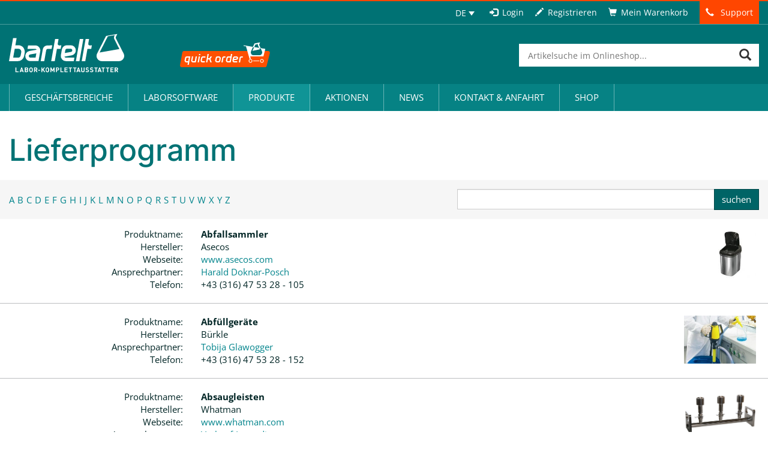

--- FILE ---
content_type: text/html; charset=UTF-8
request_url: https://www.bartelt.at/produkte/lieferprogramm/?UID=5500647e4ab1000000000000
body_size: 30836
content:
<!DOCTYPE html>

<html lang="de-DE">
<head>
	<!-- START-TITLE--><!-- STOP-TITLE-->
	<meta charset="UTF-8">
	<meta name="viewport" content="width=device-width">
    
       
	<link rel="profile" href="http://gmpg.org/xfn/11">
	<link rel="pingback" href="https://www.bartelt.at/xmlrpc.php">
	<link rel="shortcut icon" href="https://www.bartelt.at/wp-content/themes/bartelt/assets/images/app/general/favicon.ico" />
	<meta name='robots' content='index, follow, max-image-preview:large, max-snippet:-1, max-video-preview:-1' />
	<style>img:is([sizes="auto" i], [sizes^="auto," i]) { contain-intrinsic-size: 3000px 1500px }</style>
	<link rel="alternate" hreflang="de-de" href="https://www.bartelt.at/produkte/lieferprogramm/" />
<link rel="alternate" hreflang="en-us" href="https://www.bartelt.at/en/products/delivery-program/" />
<link rel="alternate" hreflang="x-default" href="https://www.bartelt.at/produkte/lieferprogramm/" />

	<!-- This site is optimized with the Yoast SEO Premium plugin v19.6 (Yoast SEO v25.9) - https://yoast.com/wordpress/plugins/seo/ -->
	<title>Lieferprogramm - Bartelt: Onlineshop für Laborbedarf – Graz, Steiermark, Österreich</title>
	<link rel="canonical" href="https://www.bartelt.at/produkte/lieferprogramm/" />
	<meta property="og:locale" content="de_DE" />
	<meta property="og:type" content="article" />
	<meta property="og:title" content="Lieferprogramm" />
	<meta property="og:url" content="https://www.bartelt.at/produkte/lieferprogramm/" />
	<meta property="og:site_name" content="Bartelt: Onlineshop für Laborbedarf – Graz, Steiermark, Österreich" />
	<meta property="article:publisher" content="https://www.facebook.com/Bartelt.GmbH/" />
	<meta property="article:modified_time" content="2017-08-07T09:21:28+00:00" />
	<script type="application/ld+json" class="yoast-schema-graph">{"@context":"https://schema.org","@graph":[{"@type":"WebPage","@id":"https://www.bartelt.at/produkte/lieferprogramm/","url":"https://www.bartelt.at/produkte/lieferprogramm/","name":"Lieferprogramm - Bartelt: Onlineshop für Laborbedarf – Graz, Steiermark, Österreich","isPartOf":{"@id":"https://www.bartelt.at/#website"},"datePublished":"2017-08-05T11:16:35+00:00","dateModified":"2017-08-07T09:21:28+00:00","breadcrumb":{"@id":"https://www.bartelt.at/produkte/lieferprogramm/#breadcrumb"},"inLanguage":"de","potentialAction":[{"@type":"ReadAction","target":["https://www.bartelt.at/produkte/lieferprogramm/"]}]},{"@type":"BreadcrumbList","@id":"https://www.bartelt.at/produkte/lieferprogramm/#breadcrumb","itemListElement":[{"@type":"ListItem","position":1,"name":"Home","item":"https://www.bartelt.at/"},{"@type":"ListItem","position":2,"name":"Produkte","item":"https://www.bartelt.at/produkte/"},{"@type":"ListItem","position":3,"name":"Lieferprogramm"}]},{"@type":"WebSite","@id":"https://www.bartelt.at/#website","url":"https://www.bartelt.at/","name":"Bartelt: Onlineshop für Laborbedarf – Graz, Steiermark, Österreich","description":"","potentialAction":[{"@type":"SearchAction","target":{"@type":"EntryPoint","urlTemplate":"https://www.bartelt.at/?s={search_term_string}"},"query-input":{"@type":"PropertyValueSpecification","valueRequired":true,"valueName":"search_term_string"}}],"inLanguage":"de"}]}</script>
	<!-- / Yoast SEO Premium plugin. -->


<script consent-skip-blocker="1" data-skip-lazy-load="js-extra"  data-cfasync="false">
(function(w,d){w[d]=w[d]||[];w.gtag=function(){w[d].push(arguments)}})(window,"dataLayer");
</script><style>[consent-id]:not(.rcb-content-blocker):not([consent-transaction-complete]):not([consent-visual-use-parent^="children:"]):not([consent-confirm]){opacity:0!important;}
.rcb-content-blocker+.rcb-content-blocker-children-fallback~*{display:none!important;}</style><link rel="preload" href="https://www.bartelt.at/wp-content/cbacb4d9bdad30d08560ad72b850e025/dist/1708745265.js?ver=d0a9e67d7481025d345fb9f698655441" as="script" />
<link rel="preload" href="https://www.bartelt.at/wp-content/cbacb4d9bdad30d08560ad72b850e025/dist/706647970.js?ver=c7e8cd239817d2b347f1c3713a70ff93" as="script" />
<link rel="preload" href="https://www.bartelt.at/wp-content/plugins/real-cookie-banner-pro/public/lib/animate.css/animate.min.css?ver=4.1.1" as="style" />
<script data-cfasync="false" type="text/javascript" defer src="https://www.bartelt.at/wp-content/cbacb4d9bdad30d08560ad72b850e025/dist/1708745265.js?ver=d0a9e67d7481025d345fb9f698655441" id="real-cookie-banner-pro-vendor-real-cookie-banner-pro-banner-js"></script>
<script type="application/json" data-skip-lazy-load="js-extra" data-skip-moving="true" data-no-defer nitro-exclude data-alt-type="application/ld+json" data-dont-merge data-wpmeteor-nooptimize="true" data-cfasync="false" id="a370d42230789e4cc8f755fab1aa650121-js-extra">{"slug":"real-cookie-banner-pro","textDomain":"real-cookie-banner","version":"5.2.1","restUrl":"https:\/\/www.bartelt.at\/wp-json\/real-cookie-banner\/v1\/","restNamespace":"real-cookie-banner\/v1","restPathObfuscateOffset":"f1d873dedaae8cc8","restRoot":"https:\/\/www.bartelt.at\/wp-json\/","restQuery":{"_v":"5.2.1","_locale":"user","_dataLocale":"de"},"restNonce":"0c145bf6e8","restRecreateNonceEndpoint":"https:\/\/www.bartelt.at\/wp-admin\/admin-ajax.php?action=rest-nonce","publicUrl":"https:\/\/www.bartelt.at\/wp-content\/plugins\/real-cookie-banner-pro\/public\/","chunkFolder":"dist","chunksLanguageFolder":"https:\/\/www.bartelt.at\/wp-content\/languages\/mo-cache\/real-cookie-banner-pro\/","chunks":{"chunk-config-tab-blocker.lite.js":["de_DE-83d48f038e1cf6148175589160cda67e","de_DE-e5c2f3318cd06f18a058318f5795a54b","de_DE-76129424d1eb6744d17357561a128725","de_DE-d3d8ada331df664d13fa407b77bc690b"],"chunk-config-tab-blocker.pro.js":["de_DE-ddf5ae983675e7b6eec2afc2d53654a2","de_DE-487d95eea292aab22c80aa3ae9be41f0","de_DE-ab0e642081d4d0d660276c9cebfe9f5d","de_DE-0f5f6074a855fa677e6086b82145bd50"],"chunk-config-tab-consent.lite.js":["de_DE-3823d7521a3fc2857511061e0d660408"],"chunk-config-tab-consent.pro.js":["de_DE-9cb9ecf8c1e8ce14036b5f3a5e19f098"],"chunk-config-tab-cookies.lite.js":["de_DE-1a51b37d0ef409906245c7ed80d76040","de_DE-e5c2f3318cd06f18a058318f5795a54b","de_DE-76129424d1eb6744d17357561a128725"],"chunk-config-tab-cookies.pro.js":["de_DE-572ee75deed92e7a74abba4b86604687","de_DE-487d95eea292aab22c80aa3ae9be41f0","de_DE-ab0e642081d4d0d660276c9cebfe9f5d"],"chunk-config-tab-dashboard.lite.js":["de_DE-f843c51245ecd2b389746275b3da66b6"],"chunk-config-tab-dashboard.pro.js":["de_DE-ae5ae8f925f0409361cfe395645ac077"],"chunk-config-tab-import.lite.js":["de_DE-66df94240f04843e5a208823e466a850"],"chunk-config-tab-import.pro.js":["de_DE-e5fee6b51986d4ff7a051d6f6a7b076a"],"chunk-config-tab-licensing.lite.js":["de_DE-e01f803e4093b19d6787901b9591b5a6"],"chunk-config-tab-licensing.pro.js":["de_DE-4918ea9704f47c2055904e4104d4ffba"],"chunk-config-tab-scanner.lite.js":["de_DE-b10b39f1099ef599835c729334e38429"],"chunk-config-tab-scanner.pro.js":["de_DE-752a1502ab4f0bebfa2ad50c68ef571f"],"chunk-config-tab-settings.lite.js":["de_DE-37978e0b06b4eb18b16164a2d9c93a2c"],"chunk-config-tab-settings.pro.js":["de_DE-e59d3dcc762e276255c8989fbd1f80e3"],"chunk-config-tab-tcf.lite.js":["de_DE-4f658bdbf0aa370053460bc9e3cd1f69","de_DE-e5c2f3318cd06f18a058318f5795a54b","de_DE-d3d8ada331df664d13fa407b77bc690b"],"chunk-config-tab-tcf.pro.js":["de_DE-e1e83d5b8a28f1f91f63b9de2a8b181a","de_DE-487d95eea292aab22c80aa3ae9be41f0","de_DE-0f5f6074a855fa677e6086b82145bd50"]},"others":{"customizeValuesBanner":"{\"layout\":{\"type\":\"dialog\",\"maxHeightEnabled\":false,\"maxHeight\":740,\"dialogMaxWidth\":530,\"dialogPosition\":\"middleCenter\",\"dialogMargin\":[0,0,0,0],\"bannerPosition\":\"bottom\",\"bannerMaxWidth\":1024,\"dialogBorderRadius\":3,\"borderRadius\":5,\"animationIn\":\"slideInUp\",\"animationInDuration\":500,\"animationInOnlyMobile\":true,\"animationOut\":\"none\",\"animationOutDuration\":500,\"animationOutOnlyMobile\":true,\"overlay\":true,\"overlayBg\":\"#000000\",\"overlayBgAlpha\":38,\"overlayBlur\":2},\"decision\":{\"acceptAll\":\"button\",\"acceptEssentials\":\"hide\",\"showCloseIcon\":false,\"acceptIndividual\":\"link\",\"buttonOrder\":\"all,essential,save,individual\",\"showGroups\":true,\"groupsFirstView\":true,\"saveButton\":\"always\"},\"design\":{\"bg\":\"#ffffff\",\"textAlign\":\"center\",\"linkTextDecoration\":\"underline\",\"borderWidth\":0,\"borderColor\":\"#ffffff\",\"fontSize\":13,\"fontColor\":\"#2b2b2b\",\"fontInheritFamily\":true,\"fontFamily\":\"Arial, Helvetica, sans-serif\",\"fontWeight\":\"normal\",\"boxShadowEnabled\":true,\"boxShadowOffsetX\":0,\"boxShadowOffsetY\":5,\"boxShadowBlurRadius\":13,\"boxShadowSpreadRadius\":0,\"boxShadowColor\":\"#000000\",\"boxShadowColorAlpha\":20},\"headerDesign\":{\"inheritBg\":true,\"bg\":\"#f4f4f4\",\"inheritTextAlign\":true,\"textAlign\":\"center\",\"padding\":[17,20,15,20],\"logo\":\"\",\"logoRetina\":\"\",\"logoMaxHeight\":40,\"logoPosition\":\"left\",\"logoMargin\":[5,15,5,15],\"fontSize\":20,\"fontColor\":\"#2b2b2b\",\"fontInheritFamily\":true,\"fontFamily\":\"Arial, Helvetica, sans-serif\",\"fontWeight\":\"normal\",\"borderWidth\":1,\"borderColor\":\"#efefef\"},\"bodyDesign\":{\"padding\":[15,20,5,20],\"descriptionInheritFontSize\":true,\"descriptionFontSize\":13,\"dottedGroupsInheritFontSize\":true,\"dottedGroupsFontSize\":13,\"dottedGroupsBulletColor\":\"#15779b\",\"teachingsInheritTextAlign\":true,\"teachingsTextAlign\":\"center\",\"teachingsSeparatorActive\":true,\"teachingsSeparatorWidth\":50,\"teachingsSeparatorHeight\":1,\"teachingsSeparatorColor\":\"#007274\",\"teachingsInheritFontSize\":false,\"teachingsFontSize\":12,\"teachingsInheritFontColor\":false,\"teachingsFontColor\":\"#7c7c7c\",\"accordionMargin\":[10,0,5,0],\"accordionPadding\":[5,10,5,10],\"accordionArrowType\":\"outlined\",\"accordionArrowColor\":\"#15779b\",\"accordionBg\":\"#ffffff\",\"accordionActiveBg\":\"#f9f9f9\",\"accordionHoverBg\":\"#efefef\",\"accordionBorderWidth\":1,\"accordionBorderColor\":\"#efefef\",\"accordionTitleFontSize\":12,\"accordionTitleFontColor\":\"#2b2b2b\",\"accordionTitleFontWeight\":\"normal\",\"accordionDescriptionMargin\":[5,0,0,0],\"accordionDescriptionFontSize\":12,\"accordionDescriptionFontColor\":\"#828282\",\"accordionDescriptionFontWeight\":\"normal\",\"acceptAllOneRowLayout\":false,\"acceptAllPadding\":[10,10,10,10],\"acceptAllBg\":\"#007274\",\"acceptAllTextAlign\":\"center\",\"acceptAllFontSize\":18,\"acceptAllFontColor\":\"#ffffff\",\"acceptAllFontWeight\":\"normal\",\"acceptAllBorderWidth\":0,\"acceptAllBorderColor\":\"#000000\",\"acceptAllHoverBg\":\"#068284\",\"acceptAllHoverFontColor\":\"#ffffff\",\"acceptAllHoverBorderColor\":\"#000000\",\"acceptEssentialsUseAcceptAll\":false,\"acceptEssentialsButtonType\":\"\",\"acceptEssentialsPadding\":[10,10,10,10],\"acceptEssentialsBg\":\"#efefef\",\"acceptEssentialsTextAlign\":\"center\",\"acceptEssentialsFontSize\":18,\"acceptEssentialsFontColor\":\"#0a0a0a\",\"acceptEssentialsFontWeight\":\"normal\",\"acceptEssentialsBorderWidth\":0,\"acceptEssentialsBorderColor\":\"#000000\",\"acceptEssentialsHoverBg\":\"#e8e8e8\",\"acceptEssentialsHoverFontColor\":\"#000000\",\"acceptEssentialsHoverBorderColor\":\"#000000\",\"acceptIndividualPadding\":[5,5,5,5],\"acceptIndividualBg\":\"#ffffff\",\"acceptIndividualTextAlign\":\"center\",\"acceptIndividualFontSize\":15,\"acceptIndividualFontColor\":\"#15779b\",\"acceptIndividualFontWeight\":\"normal\",\"acceptIndividualBorderWidth\":0,\"acceptIndividualBorderColor\":\"#000000\",\"acceptIndividualHoverBg\":\"#ffffff\",\"acceptIndividualHoverFontColor\":\"#068284\",\"acceptIndividualHoverBorderColor\":\"#000000\"},\"footerDesign\":{\"poweredByLink\":false,\"inheritBg\":false,\"bg\":\"#fcfcfc\",\"inheritTextAlign\":true,\"textAlign\":\"center\",\"padding\":[10,20,15,20],\"fontSize\":14,\"fontColor\":\"#7c7c7c\",\"fontInheritFamily\":true,\"fontFamily\":\"Arial, Helvetica, sans-serif\",\"fontWeight\":\"normal\",\"hoverFontColor\":\"#2b2b2b\",\"borderWidth\":1,\"borderColor\":\"#efefef\",\"languageSwitcher\":\"flags\"},\"texts\":{\"headline\":\"Privatsph\\u00e4re-Einstellungen\",\"description\":\"Wir verwenden Cookies und \\u00e4hnliche Technologien auf unserer Website und verarbeiten personenbezogene Daten von dir (z.B. IP-Adresse), um z.B. Inhalte und Anzeigen zu personalisieren, Medien von Drittanbietern einzubinden oder Zugriffe auf unsere Website zu analysieren. Die Datenverarbeitung kann auch erst in Folge gesetzter Cookies stattfinden. Wir teilen diese Daten mit Dritten, die wir in den Privatsph\\u00e4re-Einstellungen benennen.<br \\\/><br \\\/>Die Datenverarbeitung kann mit deiner Einwilligung oder auf Basis eines berechtigten Interesses erfolgen, dem du in den Privatsph\\u00e4re-Einstellungen widersprechen kannst. Du hast das Recht, nicht einzuwilligen und deine Einwilligung zu einem sp\\u00e4teren Zeitpunkt zu \\u00e4ndern oder zu widerrufen. Weitere Informationen zur Verwendung deiner Daten findest du in unserer {{privacyPolicy}}Datenschutzerkl\\u00e4rung{{\\\/privacyPolicy}}.\",\"acceptAll\":\"Alle akzeptieren\",\"acceptEssentials\":\"Nur essenzielle Einstellungen akzeptieren\",\"acceptIndividual\":\"Privatsph\\u00e4re-Einstellungen individuell festlegen\",\"poweredBy\":\"1\",\"dataProcessingInUnsafeCountries\":\"Einige Services verarbeiten personenbezogene Daten in unsicheren Drittl\\u00e4ndern. Indem du in die Nutzung dieser Services einwilligst, erkl\\u00e4rst du dich auch mit der Verarbeitung deiner Daten in diesen unsicheren Drittl\\u00e4ndern gem\\u00e4\\u00df {{legalBasis}} einverstanden. Dies birgt das Risiko, dass deine Daten von Beh\\u00f6rden zu Kontroll- und \\u00dcberwachungszwecken verarbeitet werden, m\\u00f6glicherweise ohne die M\\u00f6glichkeit eines Rechtsbehelfs.\",\"ageNoticeBanner\":\"Du bist unter {{minAge}} Jahre alt? Dann kannst du nicht in optionale Services einwilligen. Du kannst deine Eltern oder Erziehungsberechtigten bitten, mit dir in diese Services einzuwilligen.\",\"ageNoticeBlocker\":\"Du bist unter {{minAge}} Jahre alt? Leider darfst du diesem Service nicht selbst zustimmen, um diese Inhalte zu sehen. Bitte deine Eltern oder Erziehungsberechtigten, dem Service mit dir zuzustimmen!\",\"listServicesNotice\":\"Wenn du alle Services akzeptierst, erlaubst du, dass {{services}} geladen werden. Diese sind nach ihrem Zweck in Gruppen {{serviceGroups}} unterteilt (Zugeh\\u00f6rigkeit durch hochgestellte Zahlen gekennzeichnet).\",\"listServicesLegitimateInterestNotice\":\"Au\\u00dferdem werden {{services}} auf der Grundlage eines berechtigten Interesses geladen.\",\"tcfStacksCustomName\":\"Services mit verschiedenen Zwecken au\\u00dferhalb des TCF-Standards\",\"tcfStacksCustomDescription\":\"Services, die Einwilligungen nicht \\u00fcber den TCF-Standard, sondern \\u00fcber andere Technologien teilen. Diese werden nach ihrem Zweck in mehrere Gruppen unterteilt. Einige davon werden aufgrund eines berechtigten Interesses genutzt (z.B. Gefahrenabwehr), andere werden nur mit deiner Einwilligung genutzt. Details zu den einzelnen Gruppen und Zwecken der Services findest du in den individuellen Privatsph\\u00e4re-Einstellungen.\",\"consentForwardingExternalHosts\":\"Deine Einwilligung gilt auch auf {{websites}}.\",\"blockerHeadline\":\"{{name}} aufgrund von Privatsph\\u00e4re-Einstellungen blockiert\",\"blockerLinkShowMissing\":\"Zeige alle Services, denen du noch zustimmen musst\",\"blockerLoadButton\":\"Erforderliche Services akzeptieren und Inhalte laden\",\"blockerAcceptInfo\":\"Wenn du die blockierten Inhalte l\\u00e4dst, werden deine Datenschutzeinstellungen angepasst. Inhalte aus diesem Service werden in Zukunft nicht mehr blockiert. Du hast das Recht, deine Entscheidung jederzeit zu widerrufen oder zu \\u00e4ndern.\",\"stickyHistory\":\"Historie der Privatsph\\u00e4re-Einstellungen\",\"stickyRevoke\":\"Einwilligungen widerrufen\",\"stickyRevokeSuccessMessage\":\"Du hast die Einwilligung f\\u00fcr Services mit dessen Cookies und Verarbeitung personenbezogener Daten erfolgreich widerrufen. Die Seite wird jetzt neu geladen!\",\"stickyChange\":\"Privatsph\\u00e4re-Einstellungen \\u00e4ndern\"},\"individualLayout\":{\"inheritDialogMaxWidth\":false,\"dialogMaxWidth\":970,\"inheritBannerMaxWidth\":true,\"bannerMaxWidth\":1980,\"descriptionTextAlign\":\"left\"},\"group\":{\"checkboxBg\":\"#f0f0f0\",\"checkboxBorderWidth\":1,\"checkboxBorderColor\":\"#d2d2d2\",\"checkboxActiveColor\":\"#ffffff\",\"checkboxActiveBg\":\"#15779b\",\"checkboxActiveBorderColor\":\"#11607d\",\"groupInheritBg\":true,\"groupBg\":\"#f4f4f4\",\"groupPadding\":[15,15,15,15],\"groupSpacing\":10,\"groupBorderRadius\":5,\"groupBorderWidth\":1,\"groupBorderColor\":\"#f4f4f4\",\"headlineFontSize\":16,\"headlineFontWeight\":\"normal\",\"headlineFontColor\":\"#2b2b2b\",\"descriptionFontSize\":14,\"descriptionFontColor\":\"#7c7c7c\",\"linkColor\":\"#7c7c7c\",\"linkHoverColor\":\"#2b2b2b\",\"detailsHideLessRelevant\":false},\"saveButton\":{\"useAcceptAll\":false,\"type\":\"button\",\"padding\":[10,10,10,10],\"bg\":\"#efefef\",\"textAlign\":\"center\",\"fontSize\":18,\"fontColor\":\"#0a0a0a\",\"fontWeight\":\"normal\",\"borderWidth\":0,\"borderColor\":\"#000000\",\"hoverBg\":\"#e8e8e8\",\"hoverFontColor\":\"#000000\",\"hoverBorderColor\":\"#000000\"},\"individualTexts\":{\"headline\":\"Individuelle Privatsph\\u00e4re-Einstellungen\",\"description\":\"Wir verwenden Cookies und \\u00e4hnliche Technologien auf unserer Website und verarbeiten personenbezogene Daten von dir (z.B. IP-Adresse), um z.B. Inhalte und Anzeigen zu personalisieren, Medien von Drittanbietern einzubinden oder Zugriffe auf unsere Website zu analysieren. Die Datenverarbeitung kann auch erst in Folge gesetzter Cookies stattfinden. Wir teilen diese Daten mit Dritten, die wir in den Privatsph\\u00e4re-Einstellungen benennen.<br \\\/><br \\\/>Die Datenverarbeitung kann mit deiner Einwilligung oder auf Basis eines berechtigten Interesses erfolgen, dem du in den Privatsph\\u00e4re-Einstellungen widersprechen kannst. Du hast das Recht, nicht einzuwilligen und deine Einwilligung zu einem sp\\u00e4teren Zeitpunkt zu \\u00e4ndern oder zu widerrufen. Weitere Informationen zur Verwendung deiner Daten findest du in unserer {{privacyPolicy}}Datenschutzerkl\\u00e4rung{{\\\/privacyPolicy}}.<br \\\/><br \\\/>Im Folgenden findest du eine \\u00dcbersicht \\u00fcber alle Services, die von dieser Website genutzt werden. Du kannst dir detaillierte Informationen zu jedem Service ansehen und ihm einzeln zustimmen oder von deinem Widerspruchsrecht Gebrauch machen.\",\"save\":\"Individuelle Auswahlen akzeptieren\",\"showMore\":\"Service-Informationen anzeigen\",\"hideMore\":\"Service-Informationen ausblenden\",\"postamble\":\"\"},\"mobile\":{\"enabled\":true,\"maxHeight\":400,\"hideHeader\":false,\"alignment\":\"bottom\",\"scalePercent\":90,\"scalePercentVertical\":-50},\"sticky\":{\"enabled\":false,\"animationsEnabled\":true,\"alignment\":\"left\",\"bubbleBorderRadius\":50,\"icon\":\"fingerprint\",\"iconCustom\":\"\",\"iconCustomRetina\":\"\",\"iconSize\":30,\"iconColor\":\"#ffffff\",\"bubbleMargin\":[10,20,20,20],\"bubblePadding\":15,\"bubbleBg\":\"#15779b\",\"bubbleBorderWidth\":0,\"bubbleBorderColor\":\"#10556f\",\"boxShadowEnabled\":true,\"boxShadowOffsetX\":0,\"boxShadowOffsetY\":2,\"boxShadowBlurRadius\":5,\"boxShadowSpreadRadius\":1,\"boxShadowColor\":\"#105b77\",\"boxShadowColorAlpha\":40,\"bubbleHoverBg\":\"#ffffff\",\"bubbleHoverBorderColor\":\"#000000\",\"hoverIconColor\":\"#000000\",\"hoverIconCustom\":\"\",\"hoverIconCustomRetina\":\"\",\"menuFontSize\":16,\"menuBorderRadius\":5,\"menuItemSpacing\":10,\"menuItemPadding\":[5,10,5,10]},\"customCss\":{\"css\":\"\",\"antiAdBlocker\":\"y\"}}","isPro":true,"showProHints":false,"proUrl":"https:\/\/devowl.io\/de\/go\/real-cookie-banner?source=rcb-lite","showLiteNotice":false,"frontend":{"groups":"[{\"id\":4368,\"name\":\"Essenziell\",\"slug\":\"essenziell\",\"description\":\"Essenzielle Services sind f\\u00fcr die grundlegende Funktionalit\\u00e4t der Website erforderlich. Sie enthalten nur technisch notwendige Services. Diesen Services kann nicht widersprochen werden.\",\"isEssential\":true,\"isDefault\":true,\"items\":[{\"id\":53202,\"name\":\"Real Cookie Banner\",\"purpose\":\"Real Cookie Banner bittet Website-Besucher um die Einwilligung zum Setzen von Cookies und zur Verarbeitung personenbezogener Daten. Dazu wird jedem Website-Besucher eine UUID (pseudonyme Identifikation des Nutzers) zugewiesen, die bis zum Ablauf des Cookies zur Speicherung der Einwilligung g\\u00fcltig ist. Cookies werden dazu verwendet, um zu testen, ob Cookies gesetzt werden k\\u00f6nnen, um Referenz auf die dokumentierte Einwilligung zu speichern, um zu speichern, in welche Services aus welchen Service-Gruppen der Besucher eingewilligt hat, und, falls Einwilligung nach dem Transparency &amp; Consent Framework (TCF) eingeholt werden, um die Einwilligungen in TCF Partner, Zwecke, besondere Zwecke, Funktionen und besondere Funktionen zu speichern. Im Rahmen der Darlegungspflicht nach DSGVO wird die erhobene Einwilligung vollumf\\u00e4nglich dokumentiert. Dazu z\\u00e4hlt neben den Services und Service-Gruppen, in welche der Besucher eingewilligt hat, und falls Einwilligung nach dem TCF Standard eingeholt werden, in welche TCF Partner, Zwecke und Funktionen der Besucher eingewilligt hat, alle Einstellungen des Cookie Banners zum Zeitpunkt der Einwilligung als auch die technischen Umst\\u00e4nde (z.B. Gr\\u00f6\\u00dfe des Sichtbereichs bei der Einwilligung) und die Nutzerinteraktionen (z.B. Klick auf Buttons), die zur Einwilligung gef\\u00fchrt haben. Die Einwilligung wird pro Sprache einmal erhoben.\",\"providerContact\":{\"phone\":\"\",\"email\":\"\",\"link\":\"\"},\"isProviderCurrentWebsite\":true,\"provider\":\"Bartelt: Onlineshop f\\u00fcr Laborbedarf \\u2013 Graz, Steiermark, \\u00d6sterreich\",\"uniqueName\":\"real-cookie-banner\",\"isEmbeddingOnlyExternalResources\":false,\"legalBasis\":\"legal-requirement\",\"dataProcessingInCountries\":[],\"dataProcessingInCountriesSpecialTreatments\":[],\"technicalDefinitions\":[{\"type\":\"http\",\"name\":\"real_cookie_banner*\",\"host\":\".bartelt.at\",\"duration\":365,\"durationUnit\":\"d\",\"isSessionDuration\":false,\"purpose\":\"Eindeutiger Identifikator f\\u00fcr die Einwilligung, aber nicht f\\u00fcr den Website-Besucher. Revisionshash f\\u00fcr die Einstellungen des Cookie-Banners (Texte, Farben, Funktionen, Servicegruppen, Dienste, Content Blocker usw.). IDs f\\u00fcr eingewilligte Services und Service-Gruppen.\"},{\"type\":\"http\",\"name\":\"real_cookie_banner*-tcf\",\"host\":\".bartelt.at\",\"duration\":365,\"durationUnit\":\"d\",\"isSessionDuration\":false,\"purpose\":\"Im Rahmen von TCF gesammelte Einwilligungen, die im TC-String-Format gespeichert werden, einschlie\\u00dflich TCF-Vendoren, -Zwecke, -Sonderzwecke, -Funktionen und -Sonderfunktionen.\"},{\"type\":\"http\",\"name\":\"real_cookie_banner*-gcm\",\"host\":\".bartelt.at\",\"duration\":365,\"durationUnit\":\"d\",\"isSessionDuration\":false,\"purpose\":\"Die im Google Consent Mode gesammelten Einwilligungen in die verschiedenen Einwilligungstypen (Zwecke) werden f\\u00fcr alle mit dem Google Consent Mode kompatiblen Services gespeichert.\"},{\"type\":\"http\",\"name\":\"real_cookie_banner-test\",\"host\":\".bartelt.at\",\"duration\":365,\"durationUnit\":\"d\",\"isSessionDuration\":false,\"purpose\":\"Cookie, der gesetzt wurde, um die Funktionalit\\u00e4t von HTTP-Cookies zu testen. Wird sofort nach dem Test gel\\u00f6scht.\"},{\"type\":\"local\",\"name\":\"real_cookie_banner*\",\"host\":\"https:\\\/\\\/www.bartelt.at\",\"duration\":1,\"durationUnit\":\"d\",\"isSessionDuration\":false,\"purpose\":\"Eindeutiger Identifikator f\\u00fcr die Einwilligung, aber nicht f\\u00fcr den Website-Besucher. Revisionshash f\\u00fcr die Einstellungen des Cookie-Banners (Texte, Farben, Funktionen, Service-Gruppen, Services, Content Blocker usw.). IDs f\\u00fcr eingewilligte Services und Service-Gruppen. Wird nur solange gespeichert, bis die Einwilligung auf dem Website-Server dokumentiert ist.\"},{\"type\":\"local\",\"name\":\"real_cookie_banner*-tcf\",\"host\":\"https:\\\/\\\/www.bartelt.at\",\"duration\":1,\"durationUnit\":\"d\",\"isSessionDuration\":false,\"purpose\":\"Im Rahmen von TCF gesammelte Einwilligungen werden im TC-String-Format gespeichert, einschlie\\u00dflich TCF Vendoren, Zwecke, besondere Zwecke, Funktionen und besondere Funktionen. Wird nur solange gespeichert, bis die Einwilligung auf dem Website-Server dokumentiert ist.\"},{\"type\":\"local\",\"name\":\"real_cookie_banner*-gcm\",\"host\":\"https:\\\/\\\/www.bartelt.at\",\"duration\":1,\"durationUnit\":\"d\",\"isSessionDuration\":false,\"purpose\":\"Im Rahmen des Google Consent Mode erfasste Einwilligungen werden f\\u00fcr alle mit dem Google Consent Mode kompatiblen Services in Einwilligungstypen (Zwecke) gespeichert. Wird nur solange gespeichert, bis die Einwilligung auf dem Website-Server dokumentiert ist.\"},{\"type\":\"local\",\"name\":\"real_cookie_banner-consent-queue*\",\"host\":\"https:\\\/\\\/www.bartelt.at\",\"duration\":1,\"durationUnit\":\"d\",\"isSessionDuration\":false,\"purpose\":\"Lokale Zwischenspeicherung (Caching) der Auswahl im Cookie-Banner, bis der Server die Einwilligung dokumentiert; Dokumentation periodisch oder bei Seitenwechseln versucht, wenn der Server nicht verf\\u00fcgbar oder \\u00fcberlastet ist.\"}],\"codeDynamics\":[],\"providerPrivacyPolicyUrl\":\"https:\\\/\\\/www.bartelt.at\\\/informationen\\\/datenschutz\\\/\",\"providerLegalNoticeUrl\":\"\",\"tagManagerOptInEventName\":\"\",\"tagManagerOptOutEventName\":\"\",\"googleConsentModeConsentTypes\":[],\"executePriority\":10,\"codeOptIn\":\"\",\"executeCodeOptInWhenNoTagManagerConsentIsGiven\":false,\"codeOptOut\":\"\",\"executeCodeOptOutWhenNoTagManagerConsentIsGiven\":false,\"deleteTechnicalDefinitionsAfterOptOut\":false,\"codeOnPageLoad\":\"\",\"presetId\":\"real-cookie-banner\"}]},{\"id\":4371,\"name\":\"Funktional\",\"slug\":\"funktional\",\"description\":\"Funktionale Services sind notwendig, um \\u00fcber die wesentliche Funktionalit\\u00e4t der Website hinausgehende Features wie h\\u00fcbschere Schriftarten, Videowiedergabe oder interaktive Web 2.0-Features bereitzustellen. Inhalte von z.B. Video- und Social Media-Plattformen sind standardm\\u00e4\\u00dfig gesperrt und k\\u00f6nnen zugestimmt werden. Wenn dem Service zugestimmt wird, werden diese Inhalte automatisch ohne weitere manuelle Einwilligung geladen.\",\"isEssential\":false,\"isDefault\":true,\"items\":[{\"id\":53240,\"name\":\"Yumpu\",\"purpose\":\"\",\"providerContact\":{\"phone\":\"\",\"email\":\"\",\"link\":\"\"},\"isProviderCurrentWebsite\":false,\"provider\":\"Yumpu\",\"uniqueName\":\"yumpu\",\"isEmbeddingOnlyExternalResources\":true,\"legalBasis\":\"consent\",\"dataProcessingInCountries\":[],\"dataProcessingInCountriesSpecialTreatments\":[],\"technicalDefinitions\":[{\"type\":\"http\",\"name\":\"\",\"host\":\"\",\"duration\":0,\"durationUnit\":\"y\",\"isSessionDuration\":false,\"purpose\":\"\"}],\"codeDynamics\":[],\"providerPrivacyPolicyUrl\":\"https:\\\/\\\/www.yumpu.com\\\/de\\\/info\\\/privacy_policy\",\"providerLegalNoticeUrl\":\"\",\"tagManagerOptInEventName\":\"\",\"tagManagerOptOutEventName\":\"\",\"googleConsentModeConsentTypes\":[],\"executePriority\":10,\"codeOptIn\":\"\",\"executeCodeOptInWhenNoTagManagerConsentIsGiven\":false,\"codeOptOut\":\"\",\"executeCodeOptOutWhenNoTagManagerConsentIsGiven\":false,\"deleteTechnicalDefinitionsAfterOptOut\":false,\"codeOnPageLoad\":\"\",\"presetId\":\"\"},{\"id\":53233,\"name\":\"Youtube\",\"purpose\":\"\",\"providerContact\":{\"phone\":\"\",\"email\":\"\",\"link\":\"\"},\"isProviderCurrentWebsite\":false,\"provider\":\"Google\",\"uniqueName\":\"youtube\",\"isEmbeddingOnlyExternalResources\":true,\"legalBasis\":\"consent\",\"dataProcessingInCountries\":[],\"dataProcessingInCountriesSpecialTreatments\":[],\"technicalDefinitions\":[{\"type\":\"http\",\"name\":\"\",\"host\":\"\",\"duration\":0,\"durationUnit\":\"y\",\"isSessionDuration\":false,\"purpose\":\"\"}],\"codeDynamics\":[],\"providerPrivacyPolicyUrl\":\"https:\\\/\\\/policies.google.com\\\/privacy?hl=de\",\"providerLegalNoticeUrl\":\"\",\"tagManagerOptInEventName\":\"\",\"tagManagerOptOutEventName\":\"\",\"googleConsentModeConsentTypes\":[],\"executePriority\":10,\"codeOptIn\":\"\",\"executeCodeOptInWhenNoTagManagerConsentIsGiven\":false,\"codeOptOut\":\"\",\"executeCodeOptOutWhenNoTagManagerConsentIsGiven\":false,\"deleteTechnicalDefinitionsAfterOptOut\":false,\"codeOnPageLoad\":\"\",\"presetId\":\"\"},{\"id\":53208,\"name\":\"Google Maps\",\"purpose\":\"\",\"providerContact\":{\"phone\":\"\",\"email\":\"\",\"link\":\"\"},\"isProviderCurrentWebsite\":false,\"provider\":\"Google Maps\",\"uniqueName\":\"\",\"isEmbeddingOnlyExternalResources\":false,\"legalBasis\":\"consent\",\"dataProcessingInCountries\":[],\"dataProcessingInCountriesSpecialTreatments\":[],\"technicalDefinitions\":[{\"type\":\"http\",\"name\":\"Google Maps\",\"host\":\"www.google.com\",\"duration\":1,\"durationUnit\":\"y\",\"isSessionDuration\":false,\"purpose\":\"\"}],\"codeDynamics\":[],\"providerPrivacyPolicyUrl\":\"https:\\\/\\\/policies.google.com\\\/privacy?hl=de&gl=at\",\"providerLegalNoticeUrl\":\"\",\"tagManagerOptInEventName\":\"\",\"tagManagerOptOutEventName\":\"\",\"googleConsentModeConsentTypes\":[],\"executePriority\":10,\"codeOptIn\":\"\",\"executeCodeOptInWhenNoTagManagerConsentIsGiven\":false,\"codeOptOut\":\"\",\"executeCodeOptOutWhenNoTagManagerConsentIsGiven\":false,\"deleteTechnicalDefinitionsAfterOptOut\":false,\"codeOnPageLoad\":\"\",\"presetId\":\"\"}]},{\"id\":4374,\"name\":\"Statistik\",\"slug\":\"statistik\",\"description\":\"Statistik-Services werden ben\\u00f6tigt, um pseudonymisierte Daten \\u00fcber die Besucher der Website zu sammeln. Die Daten erm\\u00f6glichen es uns, die Besucher besser zu verstehen und die Website zu optimieren.\",\"isEssential\":false,\"isDefault\":true,\"items\":[{\"id\":61723,\"name\":\"Google Analytics\",\"purpose\":\"Google Analytics erstellt detaillierte Statistiken \\u00fcber das Nutzerverhalten auf der Website, um Analyseinformationen zu erhalten. Dazu m\\u00fcssen die IP-Adresse eines Nutzers und Metadaten verarbeitet werden, mit denen das Land, die Stadt und die Sprache eines Nutzers bestimmt werden k\\u00f6nnen. Cookies oder Cookie-\\u00e4hnliche Technologien k\\u00f6nnen gespeichert und gelesen werden. Diese k\\u00f6nnen pers\\u00f6nliche Daten und technische Daten wie die Nutzer-ID enthalten, die folgende zus\\u00e4tzliche Informationen liefern k\\u00f6nnen:\\n- Zeitinformationen dar\\u00fcber, wann und wie lange ein Nutzer auf den verschiedenen Seiten der Website war oder ist\\n- Ger\\u00e4tekategorie (Desktop, Handy und Tablet), Plattform (Web, iOS-App oder Android-App), Browser und Bildschirmaufl\\u00f6sung, die ein Nutzer verwendet hat\\n- woher ein Nutzer kam (z. B. Herkunftswebsite, Suchmaschine einschlie\\u00dflich des gesuchten Begriffs, Social Media-Plattform, Newsletter, organisches Video, bezahlte Suche oder Kampagne)\\n- ob ein Nutzer zu einer Zielgruppe geh\\u00f6rt oder nicht\\n- was ein Nutzer auf der Website getan hat und welche Ereignisse durch die Aktionen des Nutzers ausgel\\u00f6st wurden (z. B. Seitenaufrufe, Nutzerengagement, Scrollverhalten, Klicks, hinzugef\\u00fcgte Zahlungsinformationen und benutzerdefinierte Ereignisse wie E-Commerce-Tracking)\\n- Konversionen (z. B. ob ein Nutzer etwas gekauft hat und was gekauft wurde)\\n- Geschlecht, Alter und Interessen, wenn eine Zuordnung m\\u00f6glich ist \\n\\nDiese Daten k\\u00f6nnten von Google auch verwendet werden, um die besuchten Websites zu erfassen und um die Dienste von Google zu verbessern. Sie k\\u00f6nnen \\u00fcber mehrere Domains, die von diesem Websitebetreiber betrieben werden, mit anderen Google-Produkten (z. B. Google AdSense, Google Ads, BigQuery, Google Play), die der Websitebetreiber nutzt, verkn\\u00fcpft werden. Sie k\\u00f6nnen von Google auch mit den Daten von Nutzern verkn\\u00fcpft werden, die auf den Websites von Google (z. B. google.com) eingeloggt sind. Google gibt personenbezogene Daten an seine verbundenen Unternehmen und andere vertrauensw\\u00fcrdige Unternehmen oder Personen weiter, die diese Daten auf der Grundlage der Anweisungen von Google und in \\u00dcbereinstimmung mit den Datenschutzbestimmungen von Google f\\u00fcr sie verarbeiten. Sie k\\u00f6nnen auch zur Profilerstellung durch den Website-Betreiber und Google verwendet werden, z. B. um einem Nutzer personalisierte Dienste anzubieten, wie z. B. Anzeigen, die auf den Interessen oder Empfehlungen eines Nutzers basieren.\",\"providerContact\":{\"phone\":\"+1 650 253 0000\",\"email\":\"dpo-google@google.com\",\"link\":\"https:\\\/\\\/support.google.com\\\/\"},\"isProviderCurrentWebsite\":false,\"provider\":\"Google Ireland Limited, Gordon House, Barrow Street, Dublin 4, Irland\",\"uniqueName\":\"google-analytics-analytics-4\",\"isEmbeddingOnlyExternalResources\":false,\"legalBasis\":\"consent\",\"dataProcessingInCountries\":[\"US\",\"IE\",\"AU\",\"BE\",\"BR\",\"CA\",\"CL\",\"FI\",\"FR\",\"DE\",\"HK\",\"IN\",\"ID\",\"IL\",\"IT\",\"JP\",\"KR\",\"NL\",\"PL\",\"QA\",\"SG\",\"ES\",\"CH\",\"TW\",\"GB\"],\"dataProcessingInCountriesSpecialTreatments\":[\"standard-contractual-clauses\",\"provider-is-self-certified-trans-atlantic-data-privacy-framework\"],\"technicalDefinitions\":[{\"type\":\"http\",\"name\":\"_ga\",\"host\":\".bartelt.at\",\"duration\":24,\"durationUnit\":\"mo\",\"isSessionDuration\":false,\"purpose\":\"\"},{\"type\":\"http\",\"name\":\"_ga_*\",\"host\":\".bartelt.at\",\"duration\":24,\"durationUnit\":\"mo\",\"isSessionDuration\":false,\"purpose\":\"\"}],\"codeDynamics\":{\"gaMeasurementId\":\"G-LDGZPTHG9V\"},\"providerPrivacyPolicyUrl\":\"https:\\\/\\\/policies.google.com\\\/privacy\",\"providerLegalNoticeUrl\":\"https:\\\/\\\/www.google.de\\\/contact\\\/impressum.html\",\"tagManagerOptInEventName\":\"\",\"tagManagerOptOutEventName\":\"\",\"googleConsentModeConsentTypes\":[],\"executePriority\":10,\"codeOptIn\":\"base64-encoded:[base64]\",\"executeCodeOptInWhenNoTagManagerConsentIsGiven\":false,\"codeOptOut\":\"\",\"executeCodeOptOutWhenNoTagManagerConsentIsGiven\":false,\"deleteTechnicalDefinitionsAfterOptOut\":true,\"codeOnPageLoad\":\"base64-encoded:PHNjcmlwdD4KKGZ1bmN0aW9uKHcsZCl7d1tkXT13W2RdfHxbXTt3Lmd0YWc9ZnVuY3Rpb24oKXt3W2RdLnB1c2goYXJndW1lbnRzKX19KSh3aW5kb3csImRhdGFMYXllciIpOwo8L3NjcmlwdD4=\",\"presetId\":\"google-analytics-analytics-4\"},{\"id\":53211,\"name\":\"Google Analytics\",\"purpose\":\"Google Analytics ist ein Dienst zur Erstellung detaillierter Statistiken \\u00fcber das Nutzerverhalten auf der Website. Die Cookies werden verwendet, um Nutzer zu unterscheiden, die Anfragerate zu drosseln, die Client-ID mit der AMP-Client-ID des Nutzers zu verkn\\u00fcpfen, kampagnenbezogene Informationen von und f\\u00fcr den Nutzer zu speichern und um Daten von mehreren Seitenaufrufen zu verkn\\u00fcpfen.\",\"providerContact\":{\"phone\":\"\",\"email\":\"\",\"link\":\"\"},\"isProviderCurrentWebsite\":false,\"provider\":\"Google Ireland Limited\",\"uniqueName\":\"google-analytics\",\"isEmbeddingOnlyExternalResources\":false,\"legalBasis\":\"consent\",\"dataProcessingInCountries\":[\"US\"],\"dataProcessingInCountriesSpecialTreatments\":[],\"technicalDefinitions\":[{\"type\":\"http\",\"name\":\"_ga\",\"host\":\".bartelt.at\",\"duration\":2,\"durationUnit\":\"y\",\"isSessionDuration\":false,\"purpose\":\"\"},{\"type\":\"http\",\"name\":\"_gid\",\"host\":\".bartelt.at\",\"duration\":1,\"durationUnit\":\"d\",\"isSessionDuration\":false,\"purpose\":\"\"},{\"type\":\"http\",\"name\":\"_gat\",\"host\":\".bartelt.at\",\"duration\":1,\"durationUnit\":\"y\",\"isSessionDuration\":false,\"purpose\":\"\"},{\"type\":\"http\",\"name\":\"AMP_TOKEN\",\"host\":\".bartelt.at\",\"duration\":1,\"durationUnit\":\"y\",\"isSessionDuration\":false,\"purpose\":\"\"},{\"type\":\"http\",\"name\":\"_gac_*\",\"host\":\".bartelt.at\",\"duration\":90,\"durationUnit\":\"d\",\"isSessionDuration\":false,\"purpose\":\"\"},{\"type\":\"http\",\"name\":\"_gat_gtag_*\",\"host\":\".bartelt.at\",\"duration\":1,\"durationUnit\":\"m\",\"isSessionDuration\":false,\"purpose\":\"\"}],\"codeDynamics\":{\"gaTrackingId\":\"UA-797274-35\"},\"providerPrivacyPolicyUrl\":\"https:\\\/\\\/policies.google.com\\\/privacy\",\"providerLegalNoticeUrl\":\"\",\"tagManagerOptInEventName\":\"\",\"tagManagerOptOutEventName\":\"\",\"googleConsentModeConsentTypes\":[],\"executePriority\":10,\"codeOptIn\":\"base64-encoded:[base64]\",\"executeCodeOptInWhenNoTagManagerConsentIsGiven\":false,\"codeOptOut\":\"\",\"executeCodeOptOutWhenNoTagManagerConsentIsGiven\":false,\"deleteTechnicalDefinitionsAfterOptOut\":true,\"codeOnPageLoad\":\"\",\"presetId\":\"google-analytics\"}]}]","links":[{"id":59309,"label":"Datenschutzerkl\u00e4rung","pageType":"privacyPolicy","isExternalUrl":false,"pageId":12007,"url":"https:\/\/www.bartelt.at\/informationen\/datenschutz\/","hideCookieBanner":true,"isTargetBlank":true},{"id":59312,"label":"Impressum","pageType":"legalNotice","isExternalUrl":false,"pageId":12011,"url":"https:\/\/www.bartelt.at\/informationen\/impressum\/","hideCookieBanner":true,"isTargetBlank":true}],"websiteOperator":{"address":"","country":"","contactEmail":"base64-encoded:ZnJhbnoubnVubmVyQG9wYWxpb24uY29t","contactPhone":"","contactFormUrl":false},"blocker":[{"id":53243,"name":"Yumpu","description":"","rules":["https:\/\/www.yumpu.com\/en\/embed\/*","https:\/\/www.yumpu.com\/*"],"criteria":"services","tcfVendors":[],"tcfPurposes":[1],"services":[53240],"isVisual":true,"visualType":"default","visualMediaThumbnail":"0","visualContentType":"","isVisualDarkMode":false,"visualBlur":0,"visualDownloadThumbnail":false,"visualHeroButtonText":"","shouldForceToShowVisual":false,"presetId":"","visualThumbnail":null},{"id":53236,"name":"YouTube","description":"","rules":["*youtube.com*","*youtu.be*","*youtube-nocookie.com*","*ytimg.com*","*apis.google.com\/js\/platform.js*","div[class*=\"g-ytsubscribe\"]","*youtube.com\/subscribe_embed*","div[data-settings*=\"youtube_url\"]","script[id=\"uael-video-subscribe-js\"]","div[class*=\"elementor-widget-premium-addon-video-box\"][data-settings*=\"youtube\"]","div[class*=\"td_wrapper_playlist_player_youtube\"]","*wp-content\/plugins\/wp-youtube-lyte\/lyte\/lyte-min.js*","*wp-content\/plugins\/youtube-embed-plus\/scripts\/*","*wp-content\/plugins\/youtube-embed-plus-pro\/scripts\/*","div[id^=\"epyt_gallery\"]","div[class*=\"tcb-yt-bg\"]","a[href*=\"youtube.com\"][rel=\"wp-video-lightbox\"]","lite-youtube[videoid]","a[href*=\"youtube.com\"][class*=\"awb-lightbox\"]","div[data-elementor-lightbox*=\"youtube.com\"]","div[class*=\"w-video\"][onclick*=\"youtube.com\"]","div[class*=\"elementor-widget-video\"]"],"criteria":"services","tcfVendors":[],"tcfPurposes":[1],"services":[53233],"isVisual":true,"visualType":"wrapped","visualMediaThumbnail":"0","visualContentType":"video-player","isVisualDarkMode":false,"visualBlur":0,"visualDownloadThumbnail":false,"visualHeroButtonText":"","shouldForceToShowVisual":false,"presetId":"youtube","visualThumbnail":{"url":"https:\/\/www.bartelt.at\/wp-content\/plugins\/real-cookie-banner-pro\/public\/images\/visual-content-blocker\/video-player-light.svg","width":580,"height":326,"hide":["overlay"],"titleType":"center"}},{"id":53220,"name":"Google Maps","description":"","rules":["https:\/\/www.google.com\/maps\/embed*","https:\/\/maps.google.com\/*"],"criteria":"services","tcfVendors":[],"tcfPurposes":[1],"services":[53208],"isVisual":true,"visualType":"wrapped","visualMediaThumbnail":0,"visualContentType":"map","isVisualDarkMode":false,"visualBlur":0,"visualDownloadThumbnail":false,"visualHeroButtonText":"","shouldForceToShowVisual":false,"presetId":"","visualThumbnail":{"url":"https:\/\/www.bartelt.at\/wp-content\/plugins\/real-cookie-banner-pro\/public\/images\/visual-content-blocker\/map-light.svg","width":500,"height":310,"hide":["overlay"],"titleType":"center"}},{"id":53214,"name":"Google Analytics","description":"","rules":["\"UA-*\"","'UA-*'","ga(","gtag(","*google-analytics.com\/analytics.js*","*google-analytics.com\/ga.js*","script[id=\"google_gtagjs\"]","*google-analytics.com\/collect*","*googletagmanager.com\/gtag\/js?*"],"criteria":"services","tcfVendors":[],"tcfPurposes":[1],"services":[53211],"isVisual":false,"visualType":"default","visualMediaThumbnail":0,"visualContentType":"","isVisualDarkMode":false,"visualBlur":0,"visualDownloadThumbnail":false,"visualHeroButtonText":"","shouldForceToShowVisual":false,"presetId":"google-analytics","visualThumbnail":null}],"languageSwitcher":[{"name":"DE","current":true,"flag":"https:\/\/www.bartelt.at\/wp-content\/plugins\/sitepress-multilingual-cms\/res\/flags\/de.png","url":"https:\/\/www.bartelt.at\/produkte\/lieferprogramm\/","locale":"de"},{"name":"EN","current":false,"flag":"https:\/\/www.bartelt.at\/wp-content\/plugins\/sitepress-multilingual-cms\/res\/flags\/en.png","url":"https:\/\/www.bartelt.at\/en\/products\/delivery-program\/","locale":"en"},{"name":"Magyar","current":false,"flag":"https:\/\/www.bartelt.at\/wp-content\/plugins\/sitepress-multilingual-cms\/res\/flags\/hu.png","url":"https:\/\/www.bartelt.at\/hu\/","locale":"hu"}],"predefinedDataProcessingInSafeCountriesLists":{"GDPR":["AT","BE","BG","HR","CY","CZ","DK","EE","FI","FR","DE","GR","HU","IE","IS","IT","LI","LV","LT","LU","MT","NL","NO","PL","PT","RO","SK","SI","ES","SE"],"DSG":["CH"],"GDPR+DSG":[],"ADEQUACY_EU":["AD","AR","CA","FO","GG","IL","IM","JP","JE","NZ","KR","CH","GB","UY","US"],"ADEQUACY_CH":["DE","AD","AR","AT","BE","BG","CA","CY","HR","DK","ES","EE","FI","FR","GI","GR","GG","HU","IM","FO","IE","IS","IL","IT","JE","LV","LI","LT","LU","MT","MC","NO","NZ","NL","PL","PT","CZ","RO","GB","SK","SI","SE","UY","US"]},"decisionCookieName":"real_cookie_banner-v:3_blog:1_path:8b224be-lang:de","revisionHash":"749ac243276c7206ff6b21e5f4cbd8dd","territorialLegalBasis":["gdpr-eprivacy"],"setCookiesViaManager":"none","isRespectDoNotTrack":false,"failedConsentDocumentationHandling":"essentials","isAcceptAllForBots":true,"isDataProcessingInUnsafeCountries":true,"isAgeNotice":false,"ageNoticeAgeLimit":16,"isListServicesNotice":true,"isBannerLessConsent":false,"isTcf":false,"isGcm":false,"isGcmListPurposes":true,"hasLazyData":false},"anonymousContentUrl":"https:\/\/www.bartelt.at\/wp-content\/cbacb4d9bdad30d08560ad72b850e025\/dist\/","anonymousHash":"cbacb4d9bdad30d08560ad72b850e025","hasDynamicPreDecisions":false,"isLicensed":true,"isDevLicense":false,"multilingualSkipHTMLForTag":"","isCurrentlyInTranslationEditorPreview":false,"defaultLanguage":"de","currentLanguage":"de","activeLanguages":["de","en"],"context":"lang:de","iso3166OneAlpha2":{"AF":"Afghanistan","AL":"Albanien","DZ":"Algerien","AS":"Amerikanisch-Samoa","AD":"Andorra","AO":"Angola","AI":"Anguilla","AQ":"Antarktis","AG":"Antigua und Barbuda","AR":"Argentinien","AM":"Armenien","AW":"Aruba","AZ":"Aserbaidschan","AU":"Australien","BS":"Bahamas","BH":"Bahrain","BD":"Bangladesch","BB":"Barbados","BY":"Belarus","BE":"Belgien","BZ":"Belize","BJ":"Benin","BM":"Bermuda","BT":"Bhutan","BO":"Bolivien","BA":"Bosnien und Herzegowina","BW":"Botswana","BV":"Bouvetinsel","BR":"Brasilien","IO":"Britisches Territorium im Indischen Ozean","BN":"Brunei Darussalam","BG":"Bulgarien","BF":"Burkina Faso","BI":"Burundi","CL":"Chile","CN":"China","CK":"Cookinseln","CR":"Costa Rica","DE":"Deutschland","LA":"Die Laotische Demokratische Volksrepublik","DM":"Dominica","DO":"Dominikanische Republik","DJ":"Dschibuti","DK":"D\u00e4nemark","EC":"Ecuador","SV":"El Salvador","ER":"Eritrea","EE":"Estland","FK":"Falklandinseln (Malwinen)","FJ":"Fidschi","FI":"Finnland","FR":"Frankreich","GF":"Franz\u00f6sisch-Guayana","PF":"Franz\u00f6sisch-Polynesien","TF":"Franz\u00f6sische S\u00fcd- und Antarktisgebiete","FO":"F\u00e4r\u00f6er Inseln","FM":"F\u00f6derierte Staaten von Mikronesien","GA":"Gabun","GM":"Gambia","GE":"Georgien","GH":"Ghana","GI":"Gibraltar","GD":"Grenada","GR":"Griechenland","GL":"Gr\u00f6nland","GP":"Guadeloupe","GU":"Guam","GT":"Guatemala","GG":"Guernsey","GN":"Guinea","GW":"Guinea-Bissau","GY":"Guyana","HT":"Haiti","HM":"Heard und die McDonaldinseln","VA":"Heiliger Stuhl (Staat Vatikanstadt)","HN":"Honduras","HK":"Hong Kong","IN":"Indien","ID":"Indonesien","IQ":"Irak","IE":"Irland","IR":"Islamische Republik Iran","IS":"Island","IM":"Isle of Man","IL":"Israel","IT":"Italien","JM":"Jamaika","JP":"Japan","YE":"Jemen","JE":"Jersey","JO":"Jordanien","VG":"Jungferninseln, Britisch","VI":"Jungferninseln, U.S.","KY":"Kaimaninseln","KH":"Kambodscha","CM":"Kamerun","CA":"Kanada","CV":"Kap Verde","KZ":"Kasachstan","QA":"Katar","KE":"Kenia","KG":"Kirgisistan","KI":"Kiribati","UM":"Kleinere Inselbesitzungen der Vereinigten Staaten","CC":"Kokosinseln","CO":"Kolumbien","KM":"Komoren","CG":"Kongo","CD":"Kongo, Demokratische Republik","KR":"Korea","HR":"Kroatien","CU":"Kuba","KW":"Kuwait","LS":"Lesotho","LV":"Lettland","LB":"Libanon","LR":"Liberia","LY":"Libysch-Arabische Dschamahirija","LI":"Liechtenstein","LT":"Litauen","LU":"Luxemburg","MO":"Macao","MG":"Madagaskar","MW":"Malawi","MY":"Malaysia","MV":"Malediven","ML":"Mali","MT":"Malta","MA":"Marokko","MH":"Marshallinseln","MQ":"Martinique","MR":"Mauretanien","MU":"Mauritius","YT":"Mayotte","MK":"Mazedonien","MX":"Mexiko","MD":"Moldawien","MC":"Monaco","MN":"Mongolei","ME":"Montenegro","MS":"Montserrat","MZ":"Mosambik","MM":"Myanmar","NA":"Namibia","NR":"Nauru","NP":"Nepal","NC":"Neukaledonien","NZ":"Neuseeland","NI":"Nicaragua","NL":"Niederlande","AN":"Niederl\u00e4ndische Antillen","NE":"Niger","NG":"Nigeria","NU":"Niue","KP":"Nordkorea","NF":"Norfolkinsel","NO":"Norwegen","MP":"N\u00f6rdliche Marianen","OM":"Oman","PK":"Pakistan","PW":"Palau","PS":"Pal\u00e4stinensisches Gebiet, besetzt","PA":"Panama","PG":"Papua-Neuguinea","PY":"Paraguay","PE":"Peru","PH":"Philippinen","PN":"Pitcairn","PL":"Polen","PT":"Portugal","PR":"Puerto Rico","CI":"Republik C\u00f4te d'Ivoire","RW":"Ruanda","RO":"Rum\u00e4nien","RU":"Russische F\u00f6deration","RE":"R\u00e9union","BL":"Saint Barth\u00e9l\u00e9my","PM":"Saint Pierre und Miquelo","SB":"Salomonen","ZM":"Sambia","WS":"Samoa","SM":"San Marino","SH":"Sankt Helena","MF":"Sankt Martin","SA":"Saudi-Arabien","SE":"Schweden","CH":"Schweiz","SN":"Senegal","RS":"Serbien","SC":"Seychellen","SL":"Sierra Leone","ZW":"Simbabwe","SG":"Singapur","SK":"Slowakei","SI":"Slowenien","SO":"Somalia","ES":"Spanien","LK":"Sri Lanka","KN":"St. Kitts und Nevis","LC":"St. Lucia","VC":"St. Vincent und Grenadinen","SD":"Sudan","SR":"Surinam","SJ":"Svalbard und Jan Mayen","SZ":"Swasiland","SY":"Syrische Arabische Republik","ST":"S\u00e3o Tom\u00e9 und Pr\u00edncipe","ZA":"S\u00fcdafrika","GS":"S\u00fcdgeorgien und die S\u00fcdlichen Sandwichinseln","TJ":"Tadschikistan","TW":"Taiwan","TZ":"Tansania","TH":"Thailand","TL":"Timor-Leste","TG":"Togo","TK":"Tokelau","TO":"Tonga","TT":"Trinidad und Tobago","TD":"Tschad","CZ":"Tschechische Republik","TN":"Tunesien","TM":"Turkmenistan","TC":"Turks- und Caicosinseln","TV":"Tuvalu","TR":"T\u00fcrkei","UG":"Uganda","UA":"Ukraine","HU":"Ungarn","UY":"Uruguay","UZ":"Usbekistan","VU":"Vanuatu","VE":"Venezuela","AE":"Vereinigte Arabische Emirate","US":"Vereinigte Staaten","GB":"Vereinigtes K\u00f6nigreich","VN":"Vietnam","WF":"Wallis und Futuna","CX":"Weihnachtsinsel","EH":"Westsahara","CF":"Zentralafrikanische Republik","CY":"Zypern","EG":"\u00c4gypten","GQ":"\u00c4quatorialguinea","ET":"\u00c4thiopien","AX":"\u00c5land Inseln","AT":"\u00d6sterreich"},"visualParentSelectors":{".et_pb_video_box":1,".et_pb_video_slider:has(>.et_pb_slider_carousel %s)":"self",".ast-oembed-container":1,".wpb_video_wrapper":1,".gdlr-core-pbf-background-wrap":1},"isPreventPreDecision":false,"isInvalidateImplicitUserConsent":false,"dependantVisibilityContainers":["[role=\"tabpanel\"]",".eael-tab-content-item",".wpcs_content_inner",".op3-contenttoggleitem-content",".op3-popoverlay-content",".pum-overlay","[data-elementor-type=\"popup\"]",".wp-block-ub-content-toggle-accordion-content-wrap",".w-popup-wrap",".oxy-lightbox_inner[data-inner-content=true]",".oxy-pro-accordion_body",".oxy-tab-content",".kt-accordion-panel",".vc_tta-panel-body",".mfp-hide","div[id^=\"tve_thrive_lightbox_\"]",".brxe-xpromodalnestable",".evcal_eventcard",".divioverlay",".et_pb_toggle_content"],"disableDeduplicateExceptions":[".et_pb_video_slider"],"bannerDesignVersion":12,"bannerI18n":{"showMore":"Mehr anzeigen","hideMore":"Verstecken","showLessRelevantDetails":"Weitere Details anzeigen (%s)","hideLessRelevantDetails":"Weitere Details ausblenden (%s)","other":"Anderes","legalBasis":{"label":"Verwendung auf gesetzlicher Grundlage von","consentPersonalData":"Einwilligung zur Verarbeitung personenbezogener Daten","consentStorage":"Einwilligung zur Speicherung oder zum Zugriff auf Informationen auf der Endeinrichtung des Nutzers","legitimateInterestPersonalData":"Berechtigtes Interesse zur Verarbeitung personenbezogener Daten","legitimateInterestStorage":"Bereitstellung eines ausdr\u00fccklich gew\u00fcnschten digitalen Dienstes zur Speicherung oder zum Zugriff auf Informationen auf der Endeinrichtung des Nutzers","legalRequirementPersonalData":"Erf\u00fcllung einer rechtlichen Verpflichtung zur Verarbeitung personenbezogener Daten"},"territorialLegalBasisArticles":{"gdpr-eprivacy":{"dataProcessingInUnsafeCountries":"Art. 49 Abs. 1 lit. a DSGVO"},"dsg-switzerland":{"dataProcessingInUnsafeCountries":"Art. 17 Abs. 1 lit. a DSG (Schweiz)"}},"legitimateInterest":"Berechtigtes Interesse","consent":"Einwilligung","crawlerLinkAlert":"Wir haben erkannt, dass du ein Crawler\/Bot bist. Nur nat\u00fcrliche Personen d\u00fcrfen in Cookies und die Verarbeitung von personenbezogenen Daten einwilligen. Daher hat der Link f\u00fcr dich keine Funktion.","technicalCookieDefinitions":"Technische Cookie-Definitionen","technicalCookieName":"Technischer Cookie Name","usesCookies":"Verwendete Cookies","cookieRefresh":"Cookie-Erneuerung","usesNonCookieAccess":"Verwendet Cookie-\u00e4hnliche Informationen (LocalStorage, SessionStorage, IndexDB, etc.)","host":"Host","duration":"Dauer","noExpiration":"Kein Ablauf","type":"Typ","purpose":"Zweck","purposes":"Zwecke","headerTitlePrivacyPolicyHistory":"Privatsph\u00e4re-Einstellungen: Historie","skipToConsentChoices":"Zu Einwilligungsoptionen springen","historyLabel":"Einwilligungen anzeigen vom","historyItemLoadError":"Das Lesen der Zustimmung ist fehlgeschlagen. Bitte versuche es sp\u00e4ter noch einmal!","historySelectNone":"Noch nicht eingewilligt","provider":"Anbieter","providerContactPhone":"Telefon","providerContactEmail":"E-Mail","providerContactLink":"Kontaktformular","providerPrivacyPolicyUrl":"Datenschutzerkl\u00e4rung","providerLegalNoticeUrl":"Impressum","nonStandard":"Nicht standardisierte Datenverarbeitung","nonStandardDesc":"Einige Services setzen Cookies und\/oder verarbeiten personenbezogene Daten, ohne die Standards f\u00fcr die Mitteilung der Einwilligung einzuhalten. Diese Services werden in mehrere Gruppen eingeteilt. Sogenannte \"essenzielle Services\" werden auf Basis eines berechtigten Interesses genutzt und k\u00f6nnen nicht abgew\u00e4hlt werden (ein Widerspruch muss ggf. per E-Mail oder Brief gem\u00e4\u00df der Datenschutzerkl\u00e4rung erfolgen), w\u00e4hrend alle anderen Services nur nach einer Einwilligung genutzt werden.","dataProcessingInThirdCountries":"Datenverarbeitung in Drittl\u00e4ndern","safetyMechanisms":{"label":"Sicherheitsmechanismen f\u00fcr die Daten\u00fcbermittlung","standardContractualClauses":"Standardvertragsklauseln","adequacyDecision":"Angemessenheitsbeschluss","eu":"EU","switzerland":"Schweiz","bindingCorporateRules":"Verbindliche interne Datenschutzvorschriften","contractualGuaranteeSccSubprocessors":"Vertragliche Garantie f\u00fcr Standardvertragsklauseln mit Unterauftragsverarbeitern"},"durationUnit":{"n1":{"s":"Sekunde","m":"Minute","h":"Stunde","d":"Tag","mo":"Monat","y":"Jahr"},"nx":{"s":"Sekunden","m":"Minuten","h":"Stunden","d":"Tage","mo":"Monate","y":"Jahre"}},"close":"Schlie\u00dfen","closeWithoutSaving":"Schlie\u00dfen ohne Speichern","yes":"Ja","no":"Nein","unknown":"Unbekannt","none":"Nichts","noLicense":"Keine Lizenz aktiviert - kein Produktionseinsatz!","devLicense":"Produktlizenz nicht f\u00fcr den Produktionseinsatz!","devLicenseLearnMore":"Mehr erfahren","devLicenseLink":"https:\/\/devowl.io\/de\/wissensdatenbank\/lizenz-installations-typ\/","andSeparator":" und ","deprecated":{"appropriateSafeguard":"Geeignete Garantien","dataProcessingInUnsafeCountries":"Datenverarbeitung in unsicheren Drittl\u00e4ndern","legalRequirement":"Erf\u00fcllung einer rechtlichen Verpflichtung"}},"pageRequestUuid4":"a3b7c35e2-5390-436e-902b-fcc71bd304b3","pageByIdUrl":"https:\/\/www.bartelt.at?page_id","pluginUrl":"https:\/\/devowl.io\/wordpress-real-cookie-banner\/"}}</script>
<script data-skip-lazy-load="js-extra" data-skip-moving="true" data-no-defer nitro-exclude data-alt-type="application/ld+json" data-dont-merge data-wpmeteor-nooptimize="true" data-cfasync="false" id="a370d42230789e4cc8f755fab1aa650122-js-extra">
(()=>{var x=function (a,b){return-1<["codeOptIn","codeOptOut","codeOnPageLoad","contactEmail"].indexOf(a)&&"string"==typeof b&&b.startsWith("base64-encoded:")?window.atob(b.substr(15)):b},t=(e,t)=>new Proxy(e,{get:(e,n)=>{let r=Reflect.get(e,n);return n===t&&"string"==typeof r&&(r=JSON.parse(r,x),Reflect.set(e,n,r)),r}}),n=JSON.parse(document.getElementById("a370d42230789e4cc8f755fab1aa650121-js-extra").innerHTML,x);window.Proxy?n.others.frontend=t(n.others.frontend,"groups"):n.others.frontend.groups=JSON.parse(n.others.frontend.groups,x);window.Proxy?n.others=t(n.others,"customizeValuesBanner"):n.others.customizeValuesBanner=JSON.parse(n.others.customizeValuesBanner,x);;window.realCookieBanner=n;window[Math.random().toString(36)]=n;
})();
</script><script data-cfasync="false" type="text/javascript" id="real-cookie-banner-pro-banner-js-before">
/* <![CDATA[ */
((a,b)=>{a[b]||(a[b]={unblockSync:()=>undefined},["consentSync"].forEach(c=>a[b][c]=()=>({cookie:null,consentGiven:!1,cookieOptIn:!0})),["consent","consentAll","unblock"].forEach(c=>a[b][c]=(...d)=>new Promise(e=>a.addEventListener(b,()=>{a[b][c](...d).then(e)},{once:!0}))))})(window,"consentApi");
/* ]]> */
</script>
<script data-cfasync="false" type="text/javascript" defer src="https://www.bartelt.at/wp-content/cbacb4d9bdad30d08560ad72b850e025/dist/706647970.js?ver=c7e8cd239817d2b347f1c3713a70ff93" id="real-cookie-banner-pro-banner-js"></script>
<link rel='stylesheet' id='animate-css-css' href='https://www.bartelt.at/wp-content/plugins/real-cookie-banner-pro/public/lib/animate.css/animate.min.css?ver=4.1.1' type='text/css' media='all' />
		<!-- This site uses the Google Analytics by ExactMetrics plugin v8.8.0 - Using Analytics tracking - https://www.exactmetrics.com/ -->
		<!-- Note: ExactMetrics is not currently configured on this site. The site owner needs to authenticate with Google Analytics in the ExactMetrics settings panel. -->
					<!-- No tracking code set -->
				<!-- / Google Analytics by ExactMetrics -->
		<link rel='stylesheet' id='letters-css' href='https://www.bartelt.at/wp-content/themes/bartelt/assets/css/app//products/letter.css?ver=6.8.3' type='text/css' media='all' />
<link rel='stylesheet' id='suppliers-css' href='https://www.bartelt.at/wp-content/themes/bartelt/assets/css/app//products/index.css?ver=6.8.3' type='text/css' media='all' />
<link rel='stylesheet' id='wp-block-library-css' href='https://www.bartelt.at/wp-includes/css/dist/block-library/style.min.css?ver=6.8.3' type='text/css' media='all' />
<style id='classic-theme-styles-inline-css' type='text/css'>
/*! This file is auto-generated */
.wp-block-button__link{color:#fff;background-color:#32373c;border-radius:9999px;box-shadow:none;text-decoration:none;padding:calc(.667em + 2px) calc(1.333em + 2px);font-size:1.125em}.wp-block-file__button{background:#32373c;color:#fff;text-decoration:none}
</style>
<link rel='stylesheet' id='goal-block-css' href='https://www.bartelt.at/wp-content/plugins/before-and-after/blocks/goal/style.css?ver=1634887817' type='text/css' media='all' />
<link rel='stylesheet' id='complete-goal-block-css' href='https://www.bartelt.at/wp-content/plugins/before-and-after/blocks/complete-goal/style.css?ver=1634887817' type='text/css' media='all' />
<style id='global-styles-inline-css' type='text/css'>
:root{--wp--preset--aspect-ratio--square: 1;--wp--preset--aspect-ratio--4-3: 4/3;--wp--preset--aspect-ratio--3-4: 3/4;--wp--preset--aspect-ratio--3-2: 3/2;--wp--preset--aspect-ratio--2-3: 2/3;--wp--preset--aspect-ratio--16-9: 16/9;--wp--preset--aspect-ratio--9-16: 9/16;--wp--preset--color--black: #000000;--wp--preset--color--cyan-bluish-gray: #abb8c3;--wp--preset--color--white: #ffffff;--wp--preset--color--pale-pink: #f78da7;--wp--preset--color--vivid-red: #cf2e2e;--wp--preset--color--luminous-vivid-orange: #ff6900;--wp--preset--color--luminous-vivid-amber: #fcb900;--wp--preset--color--light-green-cyan: #7bdcb5;--wp--preset--color--vivid-green-cyan: #00d084;--wp--preset--color--pale-cyan-blue: #8ed1fc;--wp--preset--color--vivid-cyan-blue: #0693e3;--wp--preset--color--vivid-purple: #9b51e0;--wp--preset--gradient--vivid-cyan-blue-to-vivid-purple: linear-gradient(135deg,rgba(6,147,227,1) 0%,rgb(155,81,224) 100%);--wp--preset--gradient--light-green-cyan-to-vivid-green-cyan: linear-gradient(135deg,rgb(122,220,180) 0%,rgb(0,208,130) 100%);--wp--preset--gradient--luminous-vivid-amber-to-luminous-vivid-orange: linear-gradient(135deg,rgba(252,185,0,1) 0%,rgba(255,105,0,1) 100%);--wp--preset--gradient--luminous-vivid-orange-to-vivid-red: linear-gradient(135deg,rgba(255,105,0,1) 0%,rgb(207,46,46) 100%);--wp--preset--gradient--very-light-gray-to-cyan-bluish-gray: linear-gradient(135deg,rgb(238,238,238) 0%,rgb(169,184,195) 100%);--wp--preset--gradient--cool-to-warm-spectrum: linear-gradient(135deg,rgb(74,234,220) 0%,rgb(151,120,209) 20%,rgb(207,42,186) 40%,rgb(238,44,130) 60%,rgb(251,105,98) 80%,rgb(254,248,76) 100%);--wp--preset--gradient--blush-light-purple: linear-gradient(135deg,rgb(255,206,236) 0%,rgb(152,150,240) 100%);--wp--preset--gradient--blush-bordeaux: linear-gradient(135deg,rgb(254,205,165) 0%,rgb(254,45,45) 50%,rgb(107,0,62) 100%);--wp--preset--gradient--luminous-dusk: linear-gradient(135deg,rgb(255,203,112) 0%,rgb(199,81,192) 50%,rgb(65,88,208) 100%);--wp--preset--gradient--pale-ocean: linear-gradient(135deg,rgb(255,245,203) 0%,rgb(182,227,212) 50%,rgb(51,167,181) 100%);--wp--preset--gradient--electric-grass: linear-gradient(135deg,rgb(202,248,128) 0%,rgb(113,206,126) 100%);--wp--preset--gradient--midnight: linear-gradient(135deg,rgb(2,3,129) 0%,rgb(40,116,252) 100%);--wp--preset--font-size--small: 13px;--wp--preset--font-size--medium: 20px;--wp--preset--font-size--large: 36px;--wp--preset--font-size--x-large: 42px;--wp--preset--spacing--20: 0.44rem;--wp--preset--spacing--30: 0.67rem;--wp--preset--spacing--40: 1rem;--wp--preset--spacing--50: 1.5rem;--wp--preset--spacing--60: 2.25rem;--wp--preset--spacing--70: 3.38rem;--wp--preset--spacing--80: 5.06rem;--wp--preset--shadow--natural: 6px 6px 9px rgba(0, 0, 0, 0.2);--wp--preset--shadow--deep: 12px 12px 50px rgba(0, 0, 0, 0.4);--wp--preset--shadow--sharp: 6px 6px 0px rgba(0, 0, 0, 0.2);--wp--preset--shadow--outlined: 6px 6px 0px -3px rgba(255, 255, 255, 1), 6px 6px rgba(0, 0, 0, 1);--wp--preset--shadow--crisp: 6px 6px 0px rgba(0, 0, 0, 1);}:where(.is-layout-flex){gap: 0.5em;}:where(.is-layout-grid){gap: 0.5em;}body .is-layout-flex{display: flex;}.is-layout-flex{flex-wrap: wrap;align-items: center;}.is-layout-flex > :is(*, div){margin: 0;}body .is-layout-grid{display: grid;}.is-layout-grid > :is(*, div){margin: 0;}:where(.wp-block-columns.is-layout-flex){gap: 2em;}:where(.wp-block-columns.is-layout-grid){gap: 2em;}:where(.wp-block-post-template.is-layout-flex){gap: 1.25em;}:where(.wp-block-post-template.is-layout-grid){gap: 1.25em;}.has-black-color{color: var(--wp--preset--color--black) !important;}.has-cyan-bluish-gray-color{color: var(--wp--preset--color--cyan-bluish-gray) !important;}.has-white-color{color: var(--wp--preset--color--white) !important;}.has-pale-pink-color{color: var(--wp--preset--color--pale-pink) !important;}.has-vivid-red-color{color: var(--wp--preset--color--vivid-red) !important;}.has-luminous-vivid-orange-color{color: var(--wp--preset--color--luminous-vivid-orange) !important;}.has-luminous-vivid-amber-color{color: var(--wp--preset--color--luminous-vivid-amber) !important;}.has-light-green-cyan-color{color: var(--wp--preset--color--light-green-cyan) !important;}.has-vivid-green-cyan-color{color: var(--wp--preset--color--vivid-green-cyan) !important;}.has-pale-cyan-blue-color{color: var(--wp--preset--color--pale-cyan-blue) !important;}.has-vivid-cyan-blue-color{color: var(--wp--preset--color--vivid-cyan-blue) !important;}.has-vivid-purple-color{color: var(--wp--preset--color--vivid-purple) !important;}.has-black-background-color{background-color: var(--wp--preset--color--black) !important;}.has-cyan-bluish-gray-background-color{background-color: var(--wp--preset--color--cyan-bluish-gray) !important;}.has-white-background-color{background-color: var(--wp--preset--color--white) !important;}.has-pale-pink-background-color{background-color: var(--wp--preset--color--pale-pink) !important;}.has-vivid-red-background-color{background-color: var(--wp--preset--color--vivid-red) !important;}.has-luminous-vivid-orange-background-color{background-color: var(--wp--preset--color--luminous-vivid-orange) !important;}.has-luminous-vivid-amber-background-color{background-color: var(--wp--preset--color--luminous-vivid-amber) !important;}.has-light-green-cyan-background-color{background-color: var(--wp--preset--color--light-green-cyan) !important;}.has-vivid-green-cyan-background-color{background-color: var(--wp--preset--color--vivid-green-cyan) !important;}.has-pale-cyan-blue-background-color{background-color: var(--wp--preset--color--pale-cyan-blue) !important;}.has-vivid-cyan-blue-background-color{background-color: var(--wp--preset--color--vivid-cyan-blue) !important;}.has-vivid-purple-background-color{background-color: var(--wp--preset--color--vivid-purple) !important;}.has-black-border-color{border-color: var(--wp--preset--color--black) !important;}.has-cyan-bluish-gray-border-color{border-color: var(--wp--preset--color--cyan-bluish-gray) !important;}.has-white-border-color{border-color: var(--wp--preset--color--white) !important;}.has-pale-pink-border-color{border-color: var(--wp--preset--color--pale-pink) !important;}.has-vivid-red-border-color{border-color: var(--wp--preset--color--vivid-red) !important;}.has-luminous-vivid-orange-border-color{border-color: var(--wp--preset--color--luminous-vivid-orange) !important;}.has-luminous-vivid-amber-border-color{border-color: var(--wp--preset--color--luminous-vivid-amber) !important;}.has-light-green-cyan-border-color{border-color: var(--wp--preset--color--light-green-cyan) !important;}.has-vivid-green-cyan-border-color{border-color: var(--wp--preset--color--vivid-green-cyan) !important;}.has-pale-cyan-blue-border-color{border-color: var(--wp--preset--color--pale-cyan-blue) !important;}.has-vivid-cyan-blue-border-color{border-color: var(--wp--preset--color--vivid-cyan-blue) !important;}.has-vivid-purple-border-color{border-color: var(--wp--preset--color--vivid-purple) !important;}.has-vivid-cyan-blue-to-vivid-purple-gradient-background{background: var(--wp--preset--gradient--vivid-cyan-blue-to-vivid-purple) !important;}.has-light-green-cyan-to-vivid-green-cyan-gradient-background{background: var(--wp--preset--gradient--light-green-cyan-to-vivid-green-cyan) !important;}.has-luminous-vivid-amber-to-luminous-vivid-orange-gradient-background{background: var(--wp--preset--gradient--luminous-vivid-amber-to-luminous-vivid-orange) !important;}.has-luminous-vivid-orange-to-vivid-red-gradient-background{background: var(--wp--preset--gradient--luminous-vivid-orange-to-vivid-red) !important;}.has-very-light-gray-to-cyan-bluish-gray-gradient-background{background: var(--wp--preset--gradient--very-light-gray-to-cyan-bluish-gray) !important;}.has-cool-to-warm-spectrum-gradient-background{background: var(--wp--preset--gradient--cool-to-warm-spectrum) !important;}.has-blush-light-purple-gradient-background{background: var(--wp--preset--gradient--blush-light-purple) !important;}.has-blush-bordeaux-gradient-background{background: var(--wp--preset--gradient--blush-bordeaux) !important;}.has-luminous-dusk-gradient-background{background: var(--wp--preset--gradient--luminous-dusk) !important;}.has-pale-ocean-gradient-background{background: var(--wp--preset--gradient--pale-ocean) !important;}.has-electric-grass-gradient-background{background: var(--wp--preset--gradient--electric-grass) !important;}.has-midnight-gradient-background{background: var(--wp--preset--gradient--midnight) !important;}.has-small-font-size{font-size: var(--wp--preset--font-size--small) !important;}.has-medium-font-size{font-size: var(--wp--preset--font-size--medium) !important;}.has-large-font-size{font-size: var(--wp--preset--font-size--large) !important;}.has-x-large-font-size{font-size: var(--wp--preset--font-size--x-large) !important;}
:where(.wp-block-post-template.is-layout-flex){gap: 1.25em;}:where(.wp-block-post-template.is-layout-grid){gap: 1.25em;}
:where(.wp-block-columns.is-layout-flex){gap: 2em;}:where(.wp-block-columns.is-layout-grid){gap: 2em;}
:root :where(.wp-block-pullquote){font-size: 1.5em;line-height: 1.6;}
</style>
<link rel='stylesheet' id='GP_Custom_Forms-css' href='https://www.bartelt.at/wp-content/plugins/before-and-after/include/lib/GP_Custom_Forms/assets/css/gp_custom_forms.css?ver=6.8.3' type='text/css' media='all' />
<link rel='stylesheet' id='GP_Custom_Forms_RateIt-css' href='https://www.bartelt.at/wp-content/plugins/before-and-after/include/lib/GP_Custom_Forms/assets/rateit/rateit.css?ver=6.8.3' type='text/css' media='all' />
<link rel='stylesheet' id='contact-form-7-bootstrap-style-css' href='https://www.bartelt.at/wp-content/plugins/bootstrap-for-contact-form-7/assets/dist/css/style.min.css?ver=6.8.3' type='text/css' media='all' />
<link rel='stylesheet' id='wpa-css-css' href='https://www.bartelt.at/wp-content/plugins/honeypot/includes/css/wpa.css?ver=2.3.04' type='text/css' media='all' />
<link rel='stylesheet' id='table-addons-for-elementor-css' href='https://www.bartelt.at/wp-content/plugins/table-addons-for-elementor/public/css/table-addons-for-elementor-public.css?ver=2.1.4' type='text/css' media='all' />
<link rel='stylesheet' id='wp-dmail-css' href='https://www.bartelt.at/wp-content/plugins/wp-dmail/frontend/css/wp-dmail-frontend.css?ver=1.0.13' type='text/css' media='all' />
<link rel='stylesheet' id='wpml-legacy-dropdown-0-css' href='https://www.bartelt.at/wp-content/plugins/sitepress-multilingual-cms/templates/language-switchers/legacy-dropdown/style.min.css?ver=1' type='text/css' media='all' />
<style id='wpml-legacy-dropdown-0-inline-css' type='text/css'>
.wpml-ls-statics-shortcode_actions, .wpml-ls-statics-shortcode_actions .wpml-ls-sub-menu, .wpml-ls-statics-shortcode_actions a {border-color:#cdcdcd;}.wpml-ls-statics-shortcode_actions a, .wpml-ls-statics-shortcode_actions .wpml-ls-sub-menu a, .wpml-ls-statics-shortcode_actions .wpml-ls-sub-menu a:link, .wpml-ls-statics-shortcode_actions li:not(.wpml-ls-current-language) .wpml-ls-link, .wpml-ls-statics-shortcode_actions li:not(.wpml-ls-current-language) .wpml-ls-link:link {color:#444444;background-color:#ffffff;}.wpml-ls-statics-shortcode_actions .wpml-ls-sub-menu a:hover,.wpml-ls-statics-shortcode_actions .wpml-ls-sub-menu a:focus, .wpml-ls-statics-shortcode_actions .wpml-ls-sub-menu a:link:hover, .wpml-ls-statics-shortcode_actions .wpml-ls-sub-menu a:link:focus {color:#000000;background-color:#eeeeee;}.wpml-ls-statics-shortcode_actions .wpml-ls-current-language > a {color:#444444;background-color:#ffffff;}.wpml-ls-statics-shortcode_actions .wpml-ls-current-language:hover>a, .wpml-ls-statics-shortcode_actions .wpml-ls-current-language>a:focus {color:#000000;background-color:#eeeeee;}
</style>
<link rel='stylesheet' id='bsearch-style-css' href='https://www.bartelt.at/wp-content/plugins/better-search/includes/css/bsearch-styles.min.css?ver=4.2.0' type='text/css' media='all' />
<link rel='stylesheet' id='bootstrap-css' href='https://www.bartelt.at/wp-content/themes/bartelt/assets/css/frameworks/bootstrap/bootstrap.min.css?ver=6.8.3' type='text/css' media='all' />
<link rel='stylesheet' id='style-css' href='https://www.bartelt.at/wp-content/themes/bartelt/style.css?ver=6.8.3' type='text/css' media='all' />
<link rel='stylesheet' id='font-icomoon-css' href='https://www.bartelt.at/wp-content/themes/bartelt/assets/fonts//icomoon/font.css?ver=6.8.3' type='text/css' media='all' />
<link rel='stylesheet' id='app-index-css' href='https://www.bartelt.at/wp-content/themes/bartelt/assets/css/app//index.css?ver=6.8.3' type='text/css' media='all' />
<link rel='stylesheet' id='app-header-css' href='https://www.bartelt.at/wp-content/themes/bartelt/assets/css/app//header.css?ver=6.8.3' type='text/css' media='all' />
<link rel='stylesheet' id='app-footer-css' href='https://www.bartelt.at/wp-content/themes/bartelt/assets/css/app//footer.css?ver=6.8.3' type='text/css' media='all' />
<link rel='stylesheet' id='app-content-css' href='https://www.bartelt.at/wp-content/themes/bartelt/assets/css/app//content.css?ver=6.8.3' type='text/css' media='all' />
<link rel='stylesheet' id='superfish-css' href='https://www.bartelt.at/wp-content/themes/bartelt/assets/css/libraries/jquery/plugins/superfish/superfish-full.css?ver=6.8.3' type='text/css' media='all' />
<link rel='stylesheet' id='owlcarousel-css' href='https://www.bartelt.at/wp-content/themes/bartelt/assets/css/libraries/jquery/plugins/owlcarousel/owl.carousel.css?ver=6.8.3' type='text/css' media='all' />
<link rel='stylesheet' id='slb_core-css' href='https://www.bartelt.at/wp-content/plugins/simple-lightbox/client/css/app.css?ver=2.9.4' type='text/css' media='all' />
<link rel='stylesheet' id='elementor-icons-css' href='https://www.bartelt.at/wp-content/plugins/elementor/assets/lib/eicons/css/elementor-icons.min.css?ver=5.13.0' type='text/css' media='all' />
<link rel='stylesheet' id='elementor-frontend-legacy-css' href='https://www.bartelt.at/wp-content/plugins/elementor/assets/css/frontend-legacy.min.css?ver=3.4.6' type='text/css' media='all' />
<link rel='stylesheet' id='elementor-frontend-css' href='https://www.bartelt.at/wp-content/plugins/elementor/assets/css/frontend.min.css?ver=3.4.6' type='text/css' media='all' />
<style id='elementor-frontend-inline-css' type='text/css'>
@font-face{font-family:eicons;src:url(https://www.bartelt.at/wp-content/plugins/elementor/assets/lib/eicons/fonts/eicons.eot?5.10.0);src:url(https://www.bartelt.at/wp-content/plugins/elementor/assets/lib/eicons/fonts/eicons.eot?5.10.0#iefix) format("embedded-opentype"),url(https://www.bartelt.at/wp-content/plugins/elementor/assets/lib/eicons/fonts/eicons.woff2?5.10.0) format("woff2"),url(https://www.bartelt.at/wp-content/plugins/elementor/assets/lib/eicons/fonts/eicons.woff?5.10.0) format("woff"),url(https://www.bartelt.at/wp-content/plugins/elementor/assets/lib/eicons/fonts/eicons.ttf?5.10.0) format("truetype"),url(https://www.bartelt.at/wp-content/plugins/elementor/assets/lib/eicons/fonts/eicons.svg?5.10.0#eicon) format("svg");font-weight:400;font-style:normal}
</style>
<link rel='stylesheet' id='elementor-post-34572-css' href='https://www.bartelt.at/wp-content/uploads/elementor/css/post-34572.css?ver=1764759868' type='text/css' media='all' />
<link rel='stylesheet' id='elementor-pro-css' href='https://www.bartelt.at/wp-content/plugins/elementor-pro/assets/css/frontend.min.css?ver=3.1.0' type='text/css' media='all' />
<link rel='stylesheet' id='lgc-unsemantic-grid-responsive-tablet-css' href='https://www.bartelt.at/wp-content/plugins/lightweight-grid-columns/css/unsemantic-grid-responsive-tablet.css?ver=1.0' type='text/css' media='all' />
<!--n2css--><!--n2js--><script type="text/javascript" src="https://www.bartelt.at/wp-includes/js/jquery/jquery.min.js?ver=3.7.1" id="jquery-core-js"></script>
<script type="text/javascript" src="https://www.bartelt.at/wp-includes/js/jquery/jquery-migrate.min.js?ver=3.4.1" id="jquery-migrate-js"></script>
<script type="text/javascript" src="https://www.bartelt.at/wp-content/plugins/sitepress-multilingual-cms/templates/language-switchers/legacy-dropdown/script.min.js?ver=1" id="wpml-legacy-dropdown-0-js"></script>
<link rel="https://api.w.org/" href="https://www.bartelt.at/wp-json/" /><link rel="alternate" title="JSON" type="application/json" href="https://www.bartelt.at/wp-json/wp/v2/pages/11930" /><link rel="EditURI" type="application/rsd+xml" title="RSD" href="https://www.bartelt.at/xmlrpc.php?rsd" />
<meta name="generator" content="WordPress 6.8.3" />
<link rel='shortlink' href='https://www.bartelt.at/?p=11930' />
<link rel="alternate" title="oEmbed (JSON)" type="application/json+oembed" href="https://www.bartelt.at/wp-json/oembed/1.0/embed?url=https%3A%2F%2Fwww.bartelt.at%2Fprodukte%2Flieferprogramm%2F" />
<link rel="alternate" title="oEmbed (XML)" type="text/xml+oembed" href="https://www.bartelt.at/wp-json/oembed/1.0/embed?url=https%3A%2F%2Fwww.bartelt.at%2Fprodukte%2Flieferprogramm%2F&#038;format=xml" />
<meta name="generator" content="WPML ver:4.8.1 stt:1,3,23;" />
		<!--[if lt IE 9]>
			<link rel="stylesheet" href="https://www.bartelt.at/wp-content/plugins/lightweight-grid-columns/css/ie.min.css" />
		<![endif]-->
	<script type="text/javascript">
(function(url){
	if(/(?:Chrome\/26\.0\.1410\.63 Safari\/537\.31|WordfenceTestMonBot)/.test(navigator.userAgent)){ return; }
	var addEvent = function(evt, handler) {
		if (window.addEventListener) {
			document.addEventListener(evt, handler, false);
		} else if (window.attachEvent) {
			document.attachEvent('on' + evt, handler);
		}
	};
	var removeEvent = function(evt, handler) {
		if (window.removeEventListener) {
			document.removeEventListener(evt, handler, false);
		} else if (window.detachEvent) {
			document.detachEvent('on' + evt, handler);
		}
	};
	var evts = 'contextmenu dblclick drag dragend dragenter dragleave dragover dragstart drop keydown keypress keyup mousedown mousemove mouseout mouseover mouseup mousewheel scroll'.split(' ');
	var logHuman = function() {
		if (window.wfLogHumanRan) { return; }
		window.wfLogHumanRan = true;
		var wfscr = document.createElement('script');
		wfscr.type = 'text/javascript';
		wfscr.async = true;
		wfscr.src = url + '&r=' + Math.random();
		(document.getElementsByTagName('head')[0]||document.getElementsByTagName('body')[0]).appendChild(wfscr);
		for (var i = 0; i < evts.length; i++) {
			removeEvent(evts[i], logHuman);
		}
	};
	for (var i = 0; i < evts.length; i++) {
		addEvent(evts[i], logHuman);
	}
})('//www.bartelt.at/?wordfence_lh=1&hid=547294F75F1DEAE8E58396B9E47330EE');
</script>		<style type="text/css">
			div.wpcf7 .ajax-loader {
				background-image: url('https://www.bartelt.at/wp-content/plugins/contact-form-7/images/ajax-loader.gif');
			}
		</style>
		
    <!-- BEGIN - Make Tables Responsive -->
    <style type="text/css">
        
    /* Multi-row tables */
    @media (max-width: 650px) {

        .mtr-table tbody,
        .mtr-table {
        	width: 100% !important;
            display: table !important;
        }

        .mtr-table tr,
        .mtr-table .mtr-th-tag,
        .mtr-table .mtr-td-tag {
        	display: block !important;
            clear: both !important;
            height: auto !important;
        }

        .mtr-table .mtr-td-tag,
        .mtr-table .mtr-th-tag {
        	text-align: right !important;
            width: auto !important;
            box-sizing: border-box !important;
            overflow: auto !important;
        }
    
            .mtr-table .mtr-cell-content {
            	text-align: right !important;
            }
            
        .mtr-table tbody,
        .mtr-table tr,
        .mtr-table {
        	border: none !important;
            padding: 0 !important;
        }

        .mtr-table .mtr-td-tag,
        .mtr-table .mtr-th-tag {
        	border: none;
        }

        .mtr-table tr:nth-child(even) .mtr-td-tag,
        .mtr-table tr:nth-child(even) .mtr-th-tag {
            border-bottom: 1px solid #dddddd !important;
            border-left: 1px solid #dddddd !important;
            border-right: 1px solid #dddddd !important;
            border-top: none !important;
        }

        .mtr-table tr:nth-child(odd) .mtr-td-tag,
        .mtr-table tr:nth-child(odd) .mtr-th-tag {
            border-bottom: 1px solid #bbbbbb !important;
            border-left: 1px solid #bbbbbb !important;
            border-right: 1px solid #bbbbbb !important;
            border-top: none !important;
        }

        .mtr-table tr:first-of-type td:first-of-type,
        .mtr-table tr:first-of-type th:first-of-type {
            border-top: 1px solid #bbbbbb !important;
        }

        .mtr-table.mtr-thead-td tr:nth-of-type(2) td:first-child,
        .mtr-table.mtr-thead-td tr:nth-of-type(2) th:first-child,
        .mtr-table.mtr-tr-th tr:nth-of-type(2) td:first-child,
        .mtr-table.mtr-tr-th tr:nth-of-type(2) th:first-child,
        .mtr-table.mtr-tr-td tr:nth-of-type(2) td:first-child,
        .mtr-table.mtr-tr-td tr:nth-of-type(2) th:first-child {
            border-top: 1px solid #dddddd !important;
        }
            .mtr-table tr:nth-child(even),
            .mtr-table tr:nth-child(even) .mtr-td-tag,
            .mtr-table tr:nth-child(even) .mtr-th-tag {
                background: #ffffff !important;
            }

            .mtr-table tr:nth-child(odd),
            .mtr-table tr:nth-child(odd) .mtr-td-tag,
            .mtr-table tr:nth-child(odd) .mtr-th-tag {
                background: #dddddd !important;
            }
        .mtr-table .mtr-td-tag,
        .mtr-table .mtr-td-tag:first-child,
        .mtr-table .mtr-th-tag,
        .mtr-table .mtr-th-tag:first-child {
            padding: 5px 10px !important;
        }
        
        .mtr-table td[data-mtr-content]:before,
        .mtr-table th[data-mtr-content]:before {
        	display: inline-block !important;
        	content: attr(data-mtr-content) !important;
        	float: left !important;
            text-align: left !important;
            white-space: pre-line !important;
        }
        
        .mtr-table thead,
        .mtr-table.mtr-tr-th tr:first-of-type,
        .mtr-table.mtr-tr-td tr:first-of-type,
        .mtr-table colgroup {
        	display: none !important;
        }
    
        .mtr-cell-content {
            max-width: 49% !important;
            display: inline-block !important;
        }
            
        .mtr-table td[data-mtr-content]:before,
        .mtr-table th[data-mtr-content]:before {
            max-width: 49% !important;
        }
            
    }
    
    /* Single-row tables */
    @media (max-width: 650px) {

        .mtr-one-row-table .mtr-td-tag,
        .mtr-one-row-table .mtr-th-tag {
            box-sizing: border-box !important;
        }

        .mtr-one-row-table colgroup {
        	display: none !important;
        }

    
        .mtr-one-row-table tbody,
        .mtr-one-row-table tr,
        .mtr-one-row-table {
        	border: none !important;
            padding: 0 !important;
            width: 100% !important;
            display: block;
        }

        .mtr-one-row-table .mtr-td-tag,
        .mtr-one-row-table .mtr-th-tag {
            border: none;
        }
        
        .mtr-one-row-table .mtr-td-tag,
        .mtr-one-row-table .mtr-th-tag {
        	display: block !important;
            width: 50% !important;
        }
        .mtr-one-row-table tr {
            display: flex !important;
            flex-wrap: wrap !important;
        }
        
            .mtr-one-row-table td:nth-child(4n+1),
            .mtr-one-row-table th:nth-child(4n+1),
            .mtr-one-row-table td:nth-child(4n+2),
            .mtr-one-row-table th:nth-child(4n+2) {
                background: #dddddd !important;
            }

            .mtr-one-row-table th:nth-child(2n+1),
            .mtr-one-row-table td:nth-child(2n+1) {
                border-right: 1px solid #bbbbbb !important;
                border-left: 1px solid #bbbbbb !important;
            }

            .mtr-one-row-table td:nth-child(2n+2),
            .mtr-one-row-table th:nth-child(2n+2) {
                border-right: 1px solid #bbbbbb !important;
            }

            /* last two */
            .mtr-one-row-table td:nth-last-child(-n+2),
            .mtr-one-row-table th:nth-last-child(-n+2) {
                border-bottom: 1px solid #bbbbbb !important;
            }
            
        .mtr-one-row-table .mtr-td-tag,
        .mtr-one-row-table .mtr-th-tag {
            border-top: 1px solid #bbbbbb !important;
            padding: 5px 10px !important;
        }
        
    }
    </style>
    <!-- END - Make Tables Responsive -->
             
	<!--START-WRStyles--><!--STOP-WRStyles-->
	<!--START-WRScripts--><!--STOP-WRScripts-->
    



</head>
<body class="wp-singular page-template page-template-page-delivery-program page-template-page-delivery-program-php page page-id-11930 page-child parent-pageid-11936 wp-theme-bartelt elementor-default elementor-kit-34572 elementor-page elementor-page-11930">
<section class="header">
	<div class="container">
		<div class="header-top">
			<div class="row">
				<div class="col-xs-12">
					<ul class="meta-navigation dropdown pull-right">
													<li class="first"><a title="Login" href="/onlineshop/"><i class="glyphicon glyphicon-log-in"></i><span>Login</span></a></li>
							<li class=" last"><a title="Registrieren" href="/onlineshop/registrierung/"><i class="glyphicon glyphicon-pencil"></i><span>Registrieren</span></a></li>
												<li>
							<a href="https://shop.bartelt.at/ORD_UPD.HTM?UID=5500647e4ab1000000000000&LANG=de"><i class="glyphicon glyphicon-shopping-cart"></i><span>Mein Warenkorb</span><span id="basket-items"></span></a>
						</li>
						<li class="btn_support"><a href="#" data-toggle="modal" data-target="#ModalCenter"><i class="glyphicon glyphicon-earphone"></i><span> Support</a></li>
					</ul>
					<div class="language-switcher dropdown pull-right">
						
<div
	 class="wpml-ls-statics-shortcode_actions wpml-ls wpml-ls-legacy-dropdown js-wpml-ls-legacy-dropdown" id="lang_sel">
	<ul role="menu">

		<li role="none" tabindex="0" class="wpml-ls-slot-shortcode_actions wpml-ls-item wpml-ls-item-de wpml-ls-current-language wpml-ls-first-item wpml-ls-item-legacy-dropdown">
			<a href="#" class="js-wpml-ls-item-toggle wpml-ls-item-toggle lang_sel_sel icl-de" role="menuitem" title="Switch to DE">
                <span class="wpml-ls-native icl_lang_sel_native" role="menuitem">DE</span></a>

			<ul class="wpml-ls-sub-menu" role="menu">
				
					<li class="icl-en wpml-ls-slot-shortcode_actions wpml-ls-item wpml-ls-item-en wpml-ls-last-item" role="none">
						<a href="https://www.bartelt.at/en/products/delivery-program/" class="wpml-ls-link" role="menuitem" aria-label="Switch to EN" title="Switch to EN">
                            <span class="wpml-ls-native icl_lang_sel_native" lang="en">EN</span></a>
					</li>

							</ul>

		</li>

	</ul>
</div>
					</div>
				</div>
			</div>
		</div>


		<div class="modal_2" id="ModalCenter" tabindex="-1" role="dialog" aria-labelledby="exampleModalCenterTitle" aria-hidden="true">
			<div class="modal-dialog modal-dialog-centered" role="document">
				<div class="modal-content_support">
					<div class="modal-body_support">

						<div class="support">

							<div class="container_support_left">

								<div class="inhalt_container_support_left">

									<div class="telefonsymbol_weiss"><a href="tel:0316475328333"><img src="https://www.bartelt.at/wp-content/themes/bartelt/assets/images/app/phone-call-white.png" alt="Telefon" border="0" /></a></div>
									<div class="telefonnummer"><a href="tel:0316475328333">0316 47 53 28 333</a></div>
									<div class="hotline_info">Bestellhotline</div>


								</div>

							</div>

							<div class="container_support_right">

								<div class="inhalt_container_support_right">

									<div class="email"><a href="mailto:orders@bartelt.at"><img src="https://www.bartelt.at/wp-content/themes/bartelt/assets/images/app/mail.png" alt="Telefon" border="0" />E-Mail: orders@bartelt.at</a></div>

									<div class="telefon"><a href="tel:03164753280"><img src="https://www.bartelt.at/wp-content/themes/bartelt/assets/images/app/phone-call-color.png" alt="Telefon" border="0" />Telefon: 0316 47 53 28 0</a></div>

									<div class="fax"><img src="https://www.bartelt.at/wp-content/themes/bartelt/assets/images/app/fax.png" alt="Telefon" border="0" />Fax: 0316 47 53 28 55</div>

								</div>
							</div>

						</div>

					</div>

				</div>
			</div>
		</div>


		<div class="header-bottom">
			<div class="row lang_de">
				<div class="logo_hotline"><!--<a href="mailto:orders@bartelt.at" target="_blank"><img src="http://dev.bartelt.at/wp-content/themes/bartelt/assets/images/app/bartelt_hotline_logo.png" alt="logo-hotline" /></a></div>
				<div class="col-xs-12 col-sm-4"><a href="https://www.bartelt.at/" data-type="logo"></a>--><a href="mailto:orders@bartelt.at" target="_blank"><img src="https://www.bartelt.at/wp-content/themes/bartelt/assets/images/app/quick_order_animiert.gif?209" alt="logo-hotline" style="width: 160px; height: 42px; margin-top: 10px;" /></a></div>
				<div class="col-xs-12 col-sm-4"><a href="https://www.bartelt.at/" data-type="logo"></a></div>
				<div class="col-xs-12 col-sm-8">
					<div class="input-search">
						<div class="pull-right">

							<script type="text/javascript" src="https://shop.bartelt.at/InetBartelt/UI/yui/yahoo-dom-event/yahoo-dom-event.js"></script>

							<script type="text/javascript" src="https://shop.bartelt.at/InetBartelt/UI/yui/treeview/treeview-min.js"></script>

							<link rel="StyleSheet" href="https://shop.bartelt.at/InetBartelt/UI/yui/autocomplete/css/autocomplete.css" type="text/css">
							<script type="text/javascript" src="https://shop.bartelt.at/InetBartelt/UI/yui/yahoo/yahoo-min.js"></script>
							<script type="text/javascript" src="https://shop.bartelt.at/InetBartelt/UI/yui/connection/connection-min.js"></script>
							<script type="text/javascript" src="https://shop.bartelt.at/InetBartelt/UI/yui/datasource/datasource-min.js"></script>
							<script type="text/javascript" src="https://shop.bartelt.at/InetBartelt/UI/yui/autocomplete/autocomplete-min.js"></script>



							<div class="clever_search">
								<form id="frm-search" name="bateltlogin" method="GET" action="https://shop.bartelt.at/qsrch.htm?UID=5500647e4ab1000000000000" onsubmit="return (document.bateltlogin.KEYVAL.value.length > 1);">
									<div id="myAutoComplete" class="yui-ac">
										<input class="DbI yui-ac-input" type="TEXT" id="qsrchInput" maxlength="31" name="Keyval1" placeholder="Artikelsuche im Onlineshop..." autocomplete="off">
										<input type="HIDDEN" name="UID" value="5500647e4ab1000000000000">
										<input type="hidden" name="email" value="" />
										<input type="HIDDEN" name="LANG" value="de">
										<input type="SUBMIT" class="uk-button" value="Go" style="float:right;">
										<div class="btn-search-header">
											<button type="submit" title="Search" class="glyphicon glyphicon-search"></button>
										</div>
										<div id="qsrchContainer" class="yui-ac-container">
											<div class="yui-ac-content" style="display: none;"></div>
										</div>
									</div>
								</form>
							</div>

							<script type='text/javascript'>

								var lang = 'de';
								var userID = document.getElementsByName('UID')[0].value;

								YAHOO.widget.SearchRemote = function() {
									var oDS = new YAHOO.util.XHRDataSource('https://shop.bartelt.at/SELECTINFO_' + lang + '_sm_suggseg.HTM');
									oDS.responseType = YAHOO.util.XHRDataSource.TYPE_TEXT;
									oDS.responseSchema = { recordDelim: '~', fieldDelim: '|'};
									oDS.maxCacheEntries = 5;

									//add additional query params for USER ID!!
									oDS.scriptQueryAppend = 'UID=' + userID;

									var oAC = new YAHOO.widget.AutoComplete('qsrchInput', 'qsrchContainer', oDS);
									oAC.maxResultsDisplayed=30;
									oAC.minQueryLength=2;
									oAC.allowBrowserAutocomplete=false;
									oAC.autoHighlight=false;

									oAC.itemSelectEvent.subscribe(function(sType, aArgs){
										var oData = aArgs[2];
										var fInput = document.forms['frm-search'].elements['Keyval1'];
										if ((oData) && (fInput) && (oData.length >= 2) && (oData[1].length > 0)) {
											if (oData[1].substring(0,2) == '$$') {
												fInput.value = szCurrInput;
												if (oData[1].substring(0,4) == '$$F1') {
													document.forms['frm-search'].submit();
												}
											}
											else {
												fInput.value = oData[1];
												document.forms['frm-search'].submit();
											}
										}
									});

									oAC.formatResult = function(oResultItem, sQuery) {
										var reg = new RegExp('('+sQuery+')', 'gi');
										var sMarkup = oResultItem[0].replace(reg, '<b>$1</b>');
										return (sMarkup);
									};

									return {oDS: oDS,oAC: oAC};

								}();
							</script>


						</div>
					</div>
				</div>
			</div>
		</div>
	</div>
</section>
<section class="main-navigation">
	<nav class="navbar">
		<div class="container">
			<div class="navbar-header">
				<button type="button" class="navbar-toggle" data-toggle="collapse" data-target="#nav-wrapper">
					<i class="icon-menu7"></i>
				</button>
			</div>
			<div id="nav-wrapper" class="collapse navbar-collapse"><ul id="nav" class="sf-menu nav navbar-nav"><li id="menu-item-12733" class="menu-item menu-item-type-custom menu-item-object-custom menu-item-has-children menu-item-12733"><a href="https://www.bartelt.at/bartelt/geschaeftsbereiche/laborausstattung/"><span>Geschäftsbereiche</span></a>
<ul class="sub-menu">
	<li id="menu-item-17774" class="menu-item menu-item-type-post_type menu-item-object-page menu-item-17774"><a href="https://www.bartelt.at/bartelt/geschaeftsbereiche/laborausstattung/"><span>Laborausstattung</span></a></li>
	<li id="menu-item-44158" class="menu-item menu-item-type-post_type menu-item-object-page menu-item-44158"><a href="https://www.bartelt.at/bartelt/geschaeftsbereiche/chemikalien/"><span>Chemikalien</span></a></li>
	<li id="menu-item-12739" class="menu-item menu-item-type-post_type menu-item-object-page menu-item-12739"><a href="https://www.bartelt.at/bartelt/geschaeftsbereiche/service-2/unsere-serviceabteilung/"><span>Geräte-Service</span></a></li>
	<li id="menu-item-35563" class="menu-item menu-item-type-post_type menu-item-object-page menu-item-35563"><a href="https://www.bartelt.at/life-science/"><span>Life-Science</span></a></li>
	<li id="menu-item-28968" class="menu-item menu-item-type-custom menu-item-object-custom menu-item-28968"><a href="https://www.bartelt.io/"><span>Laborsoftware</span></a></li>
	<li id="menu-item-281" class="menu-item menu-item-type-post_type menu-item-object-page menu-item-281"><a href="https://www.bartelt.at/bartelt/geschaeftsbereiche/service-2/laborplanung/"><span>Laborplanung</span></a></li>
	<li id="menu-item-280" class="menu-item menu-item-type-post_type menu-item-object-page menu-item-280"><a href="https://www.bartelt.at/bartelt/geschaeftsbereiche/service-2/e-commerce/"><span>E-Commerce</span></a></li>
</ul>
</li>
<li id="menu-item-28788" class="menu-item menu-item-type-custom menu-item-object-custom menu-item-28788"><a target="_blank" href="http://www.bartelt.io/"><span>LABORSOFTWARE</span></a></li>
<li id="menu-item-11933" class="menu-item menu-item-type-custom menu-item-object-custom current-menu-ancestor current-menu-parent menu-item-has-children menu-item-11933"><a href="https://www.bartelt.at/produkte/lieferprogramm/"><span>Produkte</span></a>
<ul class="sub-menu">
	<li id="menu-item-11934" class="menu-item menu-item-type-post_type menu-item-object-page current-menu-item page_item page-item-11930 current_page_item menu-item-11934"><a href="https://www.bartelt.at/produkte/lieferprogramm/" aria-current="page"><span>Lieferprogramm</span></a></li>
	<li id="menu-item-11935" class="menu-item menu-item-type-post_type menu-item-object-page menu-item-11935"><a href="https://www.bartelt.at/produkte/lieferanten/"><span>Lieferanten</span></a></li>
	<li id="menu-item-11977" class="menu-item menu-item-type-taxonomy menu-item-object-category menu-item-11977"><a href="https://www.bartelt.at/category/blaetterkataloge/"><span>Blätterkataloge</span></a></li>
	<li id="menu-item-11943" class="menu-item menu-item-type-post_type menu-item-object-page menu-item-11943"><a href="https://www.bartelt.at/produkte/produktindex/"><span>Produktindex</span></a></li>
</ul>
</li>
<li id="menu-item-9" class="menu-item menu-item-type-taxonomy menu-item-object-category menu-item-has-children menu-item-9"><a href="https://www.bartelt.at/category/aktionen/"><span>Aktionen</span></a>
<ul class="sub-menu">
	<li id="menu-item-45480" class="menu-item menu-item-type-custom menu-item-object-custom menu-item-45480"><a href="https://www.bartelt.at/category/aktionen/"><span>Aktuelle Aktionen</span></a></li>
	<li id="menu-item-57373" class="menu-item menu-item-type-custom menu-item-object-custom menu-item-57373"><a href="https://www.bartelt.at/chemikalien-restposten_2023/"><span>Chemikalien Restposten</span></a></li>
</ul>
</li>
<li id="menu-item-10" class="menu-item menu-item-type-taxonomy menu-item-object-category menu-item-10"><a href="https://www.bartelt.at/category/news/"><span>News</span></a></li>
<li id="menu-item-48896" class="menu-item menu-item-type-post_type menu-item-object-page menu-item-48896"><a href="https://www.bartelt.at/bartelt/kontakt-und-anfahrt/"><span>Kontakt &#038; Anfahrt</span></a></li>
<li id="menu-item-11956" class="menu-item menu-item-type-post_type menu-item-object-page menu-item-has-children menu-item-11956"><a href="https://www.bartelt.at/onlineshop/"><span>Shop</span></a>
<ul class="sub-menu">
	<li id="menu-item-12108" class="menu-item menu-item-type-post_type menu-item-object-page menu-item-12108"><a href="https://www.bartelt.at/informationen/bestellen-im-onlineshop-so-gehts/"><span>Bestellvorgang</span></a></li>
</ul>
</li>
</ul></div>		</div>
	</nav>
</section>
	<section class="content">
		<div class="container">
			<div class="row">
				<div class="col-xs-12 col-sm-4 col-md-3" style="display: none">
					<div id="sideNav" class="menu-header-container"><ul id="menu-header" class="child-sidenav"><li class="menu-item menu-item-type-post_type menu-item-object-page current-menu-item page_item page-item-11930 current_page_item menu-item-11934"><a href="https://www.bartelt.at/produkte/lieferprogramm/" aria-current="page">Lieferprogramm</a></li>
<li class="menu-item menu-item-type-post_type menu-item-object-page menu-item-11935"><a href="https://www.bartelt.at/produkte/lieferanten/">Lieferanten</a></li>
<li class="menu-item menu-item-type-taxonomy menu-item-object-category menu-item-has-children menu-item-11977"><a href="https://www.bartelt.at/category/blaetterkataloge/">Blätterkataloge</a>
<ul class="sub-menu">
	<li id="menu-item-30971" class="menu-item menu-item-type-post_type menu-item-object-page menu-item-30971"><a href="https://www.bartelt.at/blaetterkataloge-archiv/">Blätterkataloge-Archiv</a></li>
</ul>
</li>
<li class="menu-item menu-item-type-post_type menu-item-object-page menu-item-11943"><a href="https://www.bartelt.at/produkte/produktindex/">Produktindex</a></li>
</ul></div>				</div>
				<div class="col-xs-12 col-sm-12 col-md-12">
					<main>
						
						<div class="post-view">
                        <div class="page-title" style="margin-bottom: 25px">
							<h1>Lieferprogramm</h1>
						</div>
							<div class="list-header">
								<div class="row">
									<div class="col-xs-12 col-sm-7">
										<ul class="letters">
			<li><a href="?letter=A">A</a></li>
				<li><a href="?letter=B">B</a></li>
				<li><a href="?letter=C">C</a></li>
				<li><a href="?letter=D">D</a></li>
				<li><a href="?letter=E">E</a></li>
				<li><a href="?letter=F">F</a></li>
				<li><a href="?letter=G">G</a></li>
				<li><a href="?letter=H">H</a></li>
				<li><a href="?letter=I">I</a></li>
				<li><a href="?letter=J">J</a></li>
				<li><a href="?letter=K">K</a></li>
				<li><a href="?letter=L">L</a></li>
				<li><a href="?letter=M">M</a></li>
				<li><a href="?letter=N">N</a></li>
				<li><a href="?letter=O">O</a></li>
				<li><a href="?letter=P">P</a></li>
				<li><a href="?letter=Q">Q</a></li>
				<li><a href="?letter=R">R</a></li>
				<li><a href="?letter=S">S</a></li>
				<li><a href="?letter=T">T</a></li>
				<li><a href="?letter=U">U</a></li>
				<li><a href="?letter=V">V</a></li>
				<li><a href="?letter=W">W</a></li>
				<li><a href="?letter=X">X</a></li>
				<li><a href="?letter=Y">Y</a></li>
				<li><a href="?letter=Z">Z</a></li>
		</ul>									</div>
									<div class="col-xs-12 col-sm-5">
										<form method="get" action="">
											<div class="input-group">
												<input type="text" class="form-control" name="search" value="" />
												<div class="input-group-btn">
													<button class="btn btn-bartelt-green" type="submit">suchen</button>
												</div>
											</div>
										</form>
									</div>
								</div>
							</div>
							<div class="row">
										<dl>
							<img class="hidden-xs" src="https://www.bartelt.at/wp-content/themes/bartelt/assets/images/produkte/A/Abfallsammler_Asecos.jpg" />
									<dt class="col-xs-4 col-sm-3">Produktname:</dt>
					<dd class="col-xs-8 col-sm-6">Abfallsammler</dd>
										<dt class="col-xs-4 col-sm-3">Hersteller:</dt>
					<dd class="col-xs-8 col-sm-6">Asecos</dd>
										<dt class="col-xs-4 col-sm-3">Webseite:</dt>
					<dd class="col-xs-8 col-sm-6"><a href="http://www.asecos.com" target="_blank">www.asecos.com</a></dd>
										<dt class="col-xs-4 col-sm-3">Ansprechpartner:</dt>
					<dd class="col-xs-8 col-sm-6"><a href="mailto:harald.doknar-posch@bartelt.at?subject=Produktanfrage:%20Abfallsammler">Harald Doknar-Posch</a></dd>
										<dt class="col-xs-4 col-sm-3">Telefon:</dt>
					<dd class="col-xs-8 col-sm-6">+43 (316) 47 53 28 - 105</dd>
							</dl>
				<dl>
							<img class="hidden-xs" src="https://www.bartelt.at/wp-content/themes/bartelt/assets/images/produkte/A/abfuellgeraete_buerkle.jpg" />
									<dt class="col-xs-4 col-sm-3">Produktname:</dt>
					<dd class="col-xs-8 col-sm-6">Abfüllgeräte</dd>
										<dt class="col-xs-4 col-sm-3">Hersteller:</dt>
					<dd class="col-xs-8 col-sm-6">Bürkle</dd>
										<dt class="col-xs-4 col-sm-3">Ansprechpartner:</dt>
					<dd class="col-xs-8 col-sm-6"><a href="mailto:tobija.glawogger@bartelt.at?subject=Produktanfrage:%20Abf%C3%BCllger%C3%A4te">Tobija Glawogger</a></dd>
										<dt class="col-xs-4 col-sm-3">Telefon:</dt>
					<dd class="col-xs-8 col-sm-6">+43 (316) 47 53 28 - 152</dd>
							</dl>
				<dl>
							<img class="hidden-xs" src="https://www.bartelt.at/wp-content/themes/bartelt/assets/images/produkte/A/absaugleisten_whatman.jpg" />
									<dt class="col-xs-4 col-sm-3">Produktname:</dt>
					<dd class="col-xs-8 col-sm-6">Absaugleisten</dd>
										<dt class="col-xs-4 col-sm-3">Hersteller:</dt>
					<dd class="col-xs-8 col-sm-6">Whatman</dd>
										<dt class="col-xs-4 col-sm-3">Webseite:</dt>
					<dd class="col-xs-8 col-sm-6"><a href="http://www.whatman.com" target="_blank">www.whatman.com</a></dd>
										<dt class="col-xs-4 col-sm-3">Ansprechpartner:</dt>
					<dd class="col-xs-8 col-sm-6"><a href="mailto:office@bartelt.at?subject=Produktanfrage:%20Absaugleisten">Verkauf-Innendienst</a></dd>
										<dt class="col-xs-4 col-sm-3">Telefon:</dt>
					<dd class="col-xs-8 col-sm-6">+43 (316) 47 53 28 - 333</dd>
							</dl>
				<dl>
							<img class="hidden-xs" src="https://www.bartelt.at/wp-content/themes/bartelt/assets/images/produkte/A/Abwasserprobennehmer3_buerkle.jpg" />
									<dt class="col-xs-4 col-sm-3">Produktname:</dt>
					<dd class="col-xs-8 col-sm-6">Abwasserprobennehmer</dd>
										<dt class="col-xs-4 col-sm-3">Hersteller:</dt>
					<dd class="col-xs-8 col-sm-6">Bürkle</dd>
										<dt class="col-xs-4 col-sm-3">Ansprechpartner:</dt>
					<dd class="col-xs-8 col-sm-6"><a href="mailto:tobija.glawogger@bartelt.at?subject=Produktanfrage:%20Abwasserprobennehmer">Tobija Glawogger</a></dd>
										<dt class="col-xs-4 col-sm-3">Telefon:</dt>
					<dd class="col-xs-8 col-sm-6">+43 (316) 47 53 28 - 152</dd>
							</dl>
				<dl>
							<img class="hidden-xs" src="https://www.bartelt.at/wp-content/themes/bartelt/assets/images/produkte/A/Abzugsarmaturen_Broen.jpg" />
									<dt class="col-xs-4 col-sm-3">Produktname:</dt>
					<dd class="col-xs-8 col-sm-6">Abzugsarmaturen</dd>
										<dt class="col-xs-4 col-sm-3">Hersteller:</dt>
					<dd class="col-xs-8 col-sm-6">Broen Armaturen (efka-GAM)</dd>
										<dt class="col-xs-4 col-sm-3">Ansprechpartner:</dt>
					<dd class="col-xs-8 col-sm-6"><a href="mailto:harald.doknar-posch@bartelt.at?subject=Produktanfrage:%20Abzugsarmaturen">Harald Doknar-Posch</a></dd>
										<dt class="col-xs-4 col-sm-3">Telefon:</dt>
					<dd class="col-xs-8 col-sm-6">+43 (316) 47 53 28 - 105</dd>
							</dl>
				<dl>
							<img class="hidden-xs" src="https://www.bartelt.at/wp-content/themes/bartelt/assets/images/produkte/A/abzuege_labinterior.jpg" />
									<dt class="col-xs-4 col-sm-3">Produktname:</dt>
					<dd class="col-xs-8 col-sm-6">Abzüge</dd>
										<dt class="col-xs-4 col-sm-3">Hersteller:</dt>
					<dd class="col-xs-8 col-sm-6">Lab Interior</dd>
										<dt class="col-xs-4 col-sm-3">Webseite:</dt>
					<dd class="col-xs-8 col-sm-6"><a href="http://www.labinterior.eu" target="_blank">www.labinterior.eu</a></dd>
										<dt class="col-xs-4 col-sm-3">Ansprechpartner:</dt>
					<dd class="col-xs-8 col-sm-6"><a href="mailto:uwe.pfurtscheller@bartelt.at?subject=Produktanfrage:%20Abz%C3%BCge">Uwe Pfurtscheller</a></dd>
										<dt class="col-xs-4 col-sm-3">Telefon:</dt>
					<dd class="col-xs-8 col-sm-6">+43 (316) 47 53 28 - 652</dd>
							</dl>
				<dl>
							<img class="hidden-xs" src="https://www.bartelt.at/wp-content/themes/bartelt/assets/images/produkte/A/anaerobeWerkbank_DonWhitley.jpg" />
									<dt class="col-xs-4 col-sm-3">Produktname:</dt>
					<dd class="col-xs-8 col-sm-6">anaerobe Werkbänke</dd>
										<dt class="col-xs-4 col-sm-3">Hersteller:</dt>
					<dd class="col-xs-8 col-sm-6">Don Whitley Scientific</dd>
										<dt class="col-xs-4 col-sm-3">Ansprechpartner:</dt>
					<dd class="col-xs-8 col-sm-6"><a href="mailto:matthias.grimm@bartelt.at?subject=Produktanfrage:%20anaerobe%20Werkb%C3%A4nke">Matthias Grimm</a></dd>
										<dt class="col-xs-4 col-sm-3">Telefon:</dt>
					<dd class="col-xs-8 col-sm-6">+43 (316) 47 53 28 - 157</dd>
							</dl>
				<dl>
							<img class="hidden-xs" src="https://www.bartelt.at/wp-content/themes/bartelt/assets/images/produkte/A/anaerobicgerate_don_whitley.jpg" />
									<dt class="col-xs-4 col-sm-3">Produktname:</dt>
					<dd class="col-xs-8 col-sm-6">Anaerobikgeräte</dd>
										<dt class="col-xs-4 col-sm-3">Hersteller:</dt>
					<dd class="col-xs-8 col-sm-6">Don Whitley Scientific</dd>
										<dt class="col-xs-4 col-sm-3">Ansprechpartner:</dt>
					<dd class="col-xs-8 col-sm-6"><a href="mailto:matthias.grimm@bartelt.at?subject=Produktanfrage:%20Anaerobikger%C3%A4te">Matthias Grimm</a></dd>
										<dt class="col-xs-4 col-sm-3">Telefon:</dt>
					<dd class="col-xs-8 col-sm-6">+43 (316) 47 53 28 - 157</dd>
							</dl>
				<dl>
							<img class="hidden-xs" src="https://www.bartelt.at/wp-content/themes/bartelt/assets/images/produkte/A/analysenreagenzien_chemlab.jpg" />
									<dt class="col-xs-4 col-sm-3">Produktname:</dt>
					<dd class="col-xs-8 col-sm-6">Analysenreagenzien</dd>
										<dt class="col-xs-4 col-sm-3">Hersteller:</dt>
					<dd class="col-xs-8 col-sm-6">Chem-Lab</dd>
										<dt class="col-xs-4 col-sm-3">Ansprechpartner:</dt>
					<dd class="col-xs-8 col-sm-6"><a href="mailto:alexander.gunacker@bartelt.at?subject=Produktanfrage:%20Analysenreagenzien">Ing. Alexander Gunacker</a></dd>
										<dt class="col-xs-4 col-sm-3">Telefon:</dt>
					<dd class="col-xs-8 col-sm-6">+43 (316) 47 53 28 - 155</dd>
							</dl>
				<dl>
							<img class="hidden-xs" src="https://www.bartelt.at/wp-content/themes/bartelt/assets/images/produkte/A/analysenwaagen_aandd.jpg" />
									<dt class="col-xs-4 col-sm-3">Produktname:</dt>
					<dd class="col-xs-8 col-sm-6">Analysenwaagen</dd>
										<dt class="col-xs-4 col-sm-3">Hersteller:</dt>
					<dd class="col-xs-8 col-sm-6">A&D Company</dd>
										<dt class="col-xs-4 col-sm-3">Ansprechpartner:</dt>
					<dd class="col-xs-8 col-sm-6"><a href="mailto:uwe.pfurtscheller@bartelt.at?subject=Produktanfrage:%20Analysenwaagen">Uwe Pfurtscheller</a></dd>
										<dt class="col-xs-4 col-sm-3">Telefon:</dt>
					<dd class="col-xs-8 col-sm-6">+43 (316) 47 53 28 - 652</dd>
							</dl>
				<dl>
							<img class="hidden-xs" src="https://www.bartelt.at/wp-content/themes/bartelt/assets/images/produkte/A/analysenwaagen_kern.jpg" />
									<dt class="col-xs-4 col-sm-3">Produktname:</dt>
					<dd class="col-xs-8 col-sm-6">Analysenwaagen</dd>
										<dt class="col-xs-4 col-sm-3">Hersteller:</dt>
					<dd class="col-xs-8 col-sm-6">Kern</dd>
										<dt class="col-xs-4 col-sm-3">Webseite:</dt>
					<dd class="col-xs-8 col-sm-6"><a href="http://www.kern-sohn.com/cgi-bin/cosmoshop/lshop.cgi?partner=138002" target="_blank">www.kern-sohn.com/cgi-bin/cosmoshop/lshop.cgi?partner=138002</a></dd>
										<dt class="col-xs-4 col-sm-3">Ansprechpartner:</dt>
					<dd class="col-xs-8 col-sm-6"><a href="mailto:uwe.pfurtscheller@bartelt.at?subject=Produktanfrage:%20Analysenwaagen">Uwe Pfurtscheller</a></dd>
										<dt class="col-xs-4 col-sm-3">Telefon:</dt>
					<dd class="col-xs-8 col-sm-6">+43 (316) 47 53 28 - 652</dd>
							</dl>
				<dl>
							<img class="hidden-xs" src="https://www.bartelt.at/wp-content/themes/bartelt/assets/images/produkte/A/arabidopsis-kammern_snijders.jpg" />
									<dt class="col-xs-4 col-sm-3">Produktname:</dt>
					<dd class="col-xs-8 col-sm-6">Arabidopsis-Kammern</dd>
										<dt class="col-xs-4 col-sm-3">Hersteller:</dt>
					<dd class="col-xs-8 col-sm-6">Snijders</dd>
										<dt class="col-xs-4 col-sm-3">Webseite:</dt>
					<dd class="col-xs-8 col-sm-6"><a href="http://www.snijders-tilburg.nl" target="_blank">www.snijders-tilburg.nl</a></dd>
										<dt class="col-xs-4 col-sm-3">Ansprechpartner:</dt>
					<dd class="col-xs-8 col-sm-6"><a href="mailto:harald.doknar-posch@bartelt.at?subject=Produktanfrage:%20Arabidopsis-Kammern">Harald Doknar-Posch</a></dd>
										<dt class="col-xs-4 col-sm-3">Telefon:</dt>
					<dd class="col-xs-8 col-sm-6">+43 (316) 47 53 28 - 105</dd>
							</dl>
				<dl>
							<img class="hidden-xs" src="https://www.bartelt.at/wp-content/themes/bartelt/assets/images/produkte/A/arbeitsstuhl_bimos-interstuhl.jpg" />
									<dt class="col-xs-4 col-sm-3">Produktname:</dt>
					<dd class="col-xs-8 col-sm-6">Arbeitsstühle für Produktion, Labor, Reinraum, Steharbeit</dd>
										<dt class="col-xs-4 col-sm-3">Hersteller:</dt>
					<dd class="col-xs-8 col-sm-6">Bimos/Interstuhl</dd>
										<dt class="col-xs-4 col-sm-3">Ansprechpartner:</dt>
					<dd class="col-xs-8 col-sm-6"><a href="mailto:office@bartelt.at?subject=Produktanfrage:%20Arbeitsst%C3%BChle%20f%C3%BCr%20Produktion%2C%20Labor%2C%20Reinraum%2C%20Steharbeit">Verkauf-Innendienst</a></dd>
										<dt class="col-xs-4 col-sm-3">Telefon:</dt>
					<dd class="col-xs-8 col-sm-6">+43 (316) 47 53 28 - 333</dd>
							</dl>
				<dl>
							<img class="hidden-xs" src="https://www.bartelt.at/wp-content/themes/bartelt/assets/images/produkte/A/aspiration_station_gilson.jpg" />
									<dt class="col-xs-4 col-sm-3">Produktname:</dt>
					<dd class="col-xs-8 col-sm-6">Aspiration Station</dd>
										<dt class="col-xs-4 col-sm-3">Hersteller:</dt>
					<dd class="col-xs-8 col-sm-6">Gilson</dd>
										<dt class="col-xs-4 col-sm-3">Ansprechpartner:</dt>
					<dd class="col-xs-8 col-sm-6"><a href="mailto:matthias.grimm@bartelt.at?subject=Produktanfrage:%20Aspiration%20Station">Matthias Grimm</a></dd>
										<dt class="col-xs-4 col-sm-3">Telefon:</dt>
					<dd class="col-xs-8 col-sm-6">+43 (316) 47 53 28 - 157</dd>
							</dl>
				<dl>
							<img class="hidden-xs" src="https://www.bartelt.at/wp-content/themes/bartelt/assets/images/produkte/A/Auflichtmikroskope_Zeiss.jpg" />
									<dt class="col-xs-4 col-sm-3">Produktname:</dt>
					<dd class="col-xs-8 col-sm-6">Auflichtmikroskope</dd>
										<dt class="col-xs-4 col-sm-3">Hersteller:</dt>
					<dd class="col-xs-8 col-sm-6">Zeiss</dd>
										<dt class="col-xs-4 col-sm-3">Webseite:</dt>
					<dd class="col-xs-8 col-sm-6"><a href="http://www.zeiss.at/mikroskopie" target="_blank">www.zeiss.at/mikroskopie</a></dd>
										<dt class="col-xs-4 col-sm-3">Ansprechpartner:</dt>
					<dd class="col-xs-8 col-sm-6"><a href="mailto:tobija.glawogger@bartelt.at?subject=Produktanfrage:%20Auflichtmikroskope">Tobija Glawogger</a></dd>
										<dt class="col-xs-4 col-sm-3">Telefon:</dt>
					<dd class="col-xs-8 col-sm-6">+43 (316) 47 53 28 - 152</dd>
							</dl>
				<dl>
							<img class="hidden-xs" src="https://www.bartelt.at/wp-content/themes/bartelt/assets/images/produkte/A/autklaven_systec.jpg" />
									<dt class="col-xs-4 col-sm-3">Produktname:</dt>
					<dd class="col-xs-8 col-sm-6">Autoklaven</dd>
										<dt class="col-xs-4 col-sm-3">Hersteller:</dt>
					<dd class="col-xs-8 col-sm-6">Systec</dd>
										<dt class="col-xs-4 col-sm-3">Webseite:</dt>
					<dd class="col-xs-8 col-sm-6"><a href="http://www.systec-lab.de/autoklaven" target="_blank">www.systec-lab.de/autoklaven</a></dd>
										<dt class="col-xs-4 col-sm-3">Ansprechpartner:</dt>
					<dd class="col-xs-8 col-sm-6"><a href="mailto:rene.mauerhofer@bartelt.at?subject=Produktanfrage:%20Autoklaven">René Mauerhofer</a></dd>
										<dt class="col-xs-4 col-sm-3">Telefon:</dt>
					<dd class="col-xs-8 col-sm-6">+43 (316) 47 53 28 - 156</dd>
							</dl>
				<dl>
							<img class="hidden-xs" src="https://www.bartelt.at/wp-content/themes/bartelt/assets/images/produkte/A/Autoklaven_Certoclav.jpg" />
									<dt class="col-xs-4 col-sm-3">Produktname:</dt>
					<dd class="col-xs-8 col-sm-6">Autoklaven mit und ohne elektronischer Komfort- und Sicherheitssteuerung</dd>
										<dt class="col-xs-4 col-sm-3">Hersteller:</dt>
					<dd class="col-xs-8 col-sm-6">CertoClav</dd>
										<dt class="col-xs-4 col-sm-3">Ansprechpartner:</dt>
					<dd class="col-xs-8 col-sm-6"><a href="mailto:rene.mauerhofer@bartelt.at?subject=Produktanfrage:%20Autoklaven%20mit%20und%20ohne%20elektronischer%20Komfort-%20und%20Sicherheitssteuerung">René Mauerhofer</a></dd>
										<dt class="col-xs-4 col-sm-3">Telefon:</dt>
					<dd class="col-xs-8 col-sm-6">+43 (316) 47 53 28 - 156</dd>
							</dl>
				<dl>
							<img class="hidden-xs" src="https://www.bartelt.at/wp-content/themes/bartelt/assets/images/produkte/A/autosampler_autosampler.jpg" />
									<dt class="col-xs-4 col-sm-3">Produktname:</dt>
					<dd class="col-xs-8 col-sm-6">Autosampler</dd>
										<dt class="col-xs-4 col-sm-3">Hersteller:</dt>
					<dd class="col-xs-8 col-sm-6">Bischoff</dd>
										<dt class="col-xs-4 col-sm-3">Ansprechpartner:</dt>
					<dd class="col-xs-8 col-sm-6"><a href="mailto:alexander.gunacker@bartelt.at?subject=Produktanfrage:%20Autosampler">Ing. Alexander Gunacker</a></dd>
										<dt class="col-xs-4 col-sm-3">Telefon:</dt>
					<dd class="col-xs-8 col-sm-6">+43 (316) 47 53 28 - 155</dd>
							</dl>
									</div>
						</div>
					</main>
				</div>
			</div>
		</div>
	</section>
<footer>
	<div class="visual-addon"></div>
	<div class="container">
		<div class="row">
			<div class="col-xs-12 col-sm-4" data-type="footer-social-area">
				<a href="https://www.bartelt.at/onlineshop/" class="btn btn-shop">
					<span class="title">Onlineshop</span>
					<span class="content">Anmelden</span>
					<i class="glyphicon glyphicon-menu-right"></i>
				</a>
				<ul class="social-media-icons">
					<li class="facebook" title="Facebook"><a href="https://www.facebook.com/Bartelt.GmbH" target="_blank"></a></li>
					<li class="youtube" title="Youtube"><a href="https://www.youtube.com/channel/UC0GtUdcNdVlm3w3twKtHwsA" target="_blank"></a></li>
                    <li class="linkedIn" title="LinkedIn"><a href="https://www.linkedin.com/company/bartelt-gmbh" target="_blank"></a></li>
					<li class="xing" title="Xing"><a href="https://www.xing.com/companies/barteltgmbh/updates" target="_blank"></a></li>
				</ul>
			</div>
			<div class="col-xs-12 col-sm-8">
				<div class="menu-footer-container"><ul id="nav-footer" class="nav-footer"><li id="menu-item-11922" class="menu-item menu-item-type-custom menu-item-object-custom menu-item-has-children menu-item-11922"><a href="/"><span>Informationen</span></a>
<ul class="sub-menu">
	<li id="menu-item-12019" class="menu-item menu-item-type-post_type menu-item-object-page menu-item-12019"><a href="https://www.bartelt.at/informationen/allgemeine-geschaeftsbedingungen/"><span>AGB</span></a></li>
	<li id="menu-item-67681" class="menu-item menu-item-type-post_type menu-item-object-page menu-item-67681"><a href="https://www.bartelt.at/service/"><span>Service</span></a></li>
	<li id="menu-item-12017" class="menu-item menu-item-type-post_type menu-item-object-page menu-item-12017"><a href="https://www.bartelt.at/informationen/lieferung/"><span>Lieferung/Reklamation</span></a></li>
	<li id="menu-item-12016" class="menu-item menu-item-type-post_type menu-item-object-page menu-item-12016"><a href="https://www.bartelt.at/informationen/zahlungsarten/"><span>Zahlungsarten</span></a></li>
	<li id="menu-item-12015" class="menu-item menu-item-type-post_type menu-item-object-page menu-item-12015"><a href="https://www.bartelt.at/informationen/datenschutz/"><span>Datenschutz</span></a></li>
	<li id="menu-item-12014" class="menu-item menu-item-type-post_type menu-item-object-page menu-item-12014"><a href="https://www.bartelt.at/informationen/bestellen-im-onlineshop-so-gehts/"><span>Bestellvorgang</span></a></li>
	<li id="menu-item-14286" class="menu-item menu-item-type-post_type menu-item-object-page menu-item-14286"><a href="https://www.bartelt.at/informationen/sicherheitshinweise/"><span>Sicherheitshinweise</span></a></li>
	<li id="menu-item-12013" class="menu-item menu-item-type-post_type menu-item-object-page menu-item-12013"><a href="https://www.bartelt.at/informationen/impressum/"><span>Impressum</span></a></li>
</ul>
</li>
<li id="menu-item-11923" class="menu-item menu-item-type-custom menu-item-object-custom menu-item-has-children menu-item-11923"><a href="/"><span>Unternehmen</span></a>
<ul class="sub-menu">
	<li id="menu-item-121" class="menu-item menu-item-type-post_type menu-item-object-page menu-item-121"><a href="https://www.bartelt.at/bartelt/unserteam/"><span>Unser Team</span></a></li>
	<li id="menu-item-1661" class="menu-item menu-item-type-custom menu-item-object-custom menu-item-1661"><a href="https://www.bartelt.at/bartelt/geschaeftsbereiche/laborausstattung/"><span>Geschäftsbereiche</span></a></li>
	<li id="menu-item-31770" class="menu-item menu-item-type-post_type menu-item-object-page menu-item-31770"><a href="https://www.bartelt.at/bartelt/kontakt-und-anfahrt/"><span>Kontakt &#038; Anfahrt</span></a></li>
	<li id="menu-item-144" class="menu-item menu-item-type-post_type menu-item-object-page menu-item-144"><a href="https://www.bartelt.at/bartelt/leitbild/"><span>Leitbild</span></a></li>
	<li id="menu-item-2336" class="menu-item menu-item-type-custom menu-item-object-custom menu-item-2336"><a href="https://www.bartelt.at/kontaktformular/"><span>Anfrage</span></a></li>
	<li id="menu-item-4778" class="menu-item menu-item-type-post_type menu-item-object-page menu-item-4778"><a href="https://www.bartelt.at/pressebereich/"><span>Presse</span></a></li>
	<li id="menu-item-41033" class="menu-item menu-item-type-post_type menu-item-object-page menu-item-41033"><a href="https://www.bartelt.at/bartelt/karriere/"><span>Karriere</span></a></li>
</ul>
</li>
<li id="menu-item-11924" class="menu-item menu-item-type-custom menu-item-object-custom menu-item-has-children menu-item-11924"><a href="/"><span>Unser Angebot</span></a>
<ul class="sub-menu">
	<li id="menu-item-11976" class="menu-item menu-item-type-taxonomy menu-item-object-category menu-item-11976"><a href="https://www.bartelt.at/category/aktionen/"><span>Aktuelle Angebote</span></a></li>
	<li id="menu-item-11989" class="menu-item menu-item-type-taxonomy menu-item-object-category menu-item-11989"><a href="https://www.bartelt.at/category/blaetterkataloge/"><span>Kataloge</span></a></li>
	<li id="menu-item-11987" class="menu-item menu-item-type-post_type menu-item-object-page menu-item-11987"><a href="https://www.bartelt.at/kontaktformular/"><span>Katalog bestellen</span></a></li>
	<li id="menu-item-25930" class="menu-item menu-item-type-post_type menu-item-object-page menu-item-25930"><a href="https://www.bartelt.at/bartelt-offizieller-partner-bbg-bundesbeschaffung/"><span>Offizieller BBG-Partner</span></a></li>
	<li id="menu-item-11988" class="menu-item menu-item-type-post_type menu-item-object-page menu-item-11988"><a href="https://www.bartelt.at/produkte/lieferanten/"><span>Lieferanten</span></a></li>
	<li id="menu-item-11990" class="menu-item menu-item-type-taxonomy menu-item-object-category menu-item-11990"><a href="https://www.bartelt.at/category/news/"><span>News</span></a></li>
	<li id="menu-item-11978" class="menu-item menu-item-type-custom menu-item-object-custom menu-item-11978"><a href="#" data-toggle="newsletter-registration-form"><span>Newsletter Anmeldung</span></a></li>
</ul>
</li>
</ul></div>			</div>
		</div>
	</div>
</footer>
<div class="modal fade appModal" data-type="modal-newsletter-subscription" tabindex="-1" role="dialog" aria-labelledby="myModalLabel">
	<div class="modal-dialog" role="document">
		<div class="modal-content">
			<div class="modal-header">
				<button type="button" class="close" data-dismiss="modal" aria-label="Close"><span aria-hidden="true">&times;</span></button>
				<h2 class="modal-title" id="myModalLabel">Newsletter Anmeldung</h2>
			</div>
			<div class="modal-body">
				<form class="form-horizontal" data-form="newsletter-subscription">
					<input type="hidden" name="action" value="newsletter-subscription">
					<div class="form-group">
						<label for="newsletter-email" class="col-xs-3 control-label">Email</label>
						<div class="col-xs-9">
							<input type="email" name="e-mail" class="form-control" id="newsletter-email" placeholder="E-Mail">
						</div>
					</div>
					<hr>
					<div class="form-group">
						<label for="newsletter-salutation" class="col-xs-3 control-label">Anrede</label>
						<div class="col-xs-3">
							<select class="form-control" id="newsletter-salutation" name="salutation">
								<option value="0">---</option>
								<option value="Frau">Frau</option>
								<option value="Herr">Herr</option>
							</select>
						</div>
					</div>
					<div class="form-group">
						<label for="newsletter-firstname" class="col-xs-3 control-label">Vorname</label>
						<div class="col-xs-9">
							<input type="text" name="firstname" id="newsletter-firstname" class="form-control" placeholder="Vorname">
						</div>
					</div>
					<div class="form-group">
						<label for="newsletter-lastname" class="col-xs-3 control-label">Nachname</label>
						<div class="col-xs-9">
							<input type="text" name="lastname" id="newsletter-lastname" class="form-control" placeholder="Nachname">
						</div>
					</div>
					<div class="form-group">
						<label for="newsletter-company" class="col-xs-3 control-label">Firma</label>
						<div class="col-xs-9">
							<input type="text" name="company" id="newsletter-company" class="form-control" placeholder="Firma">
						</div>
					</div>
                    <div class="form-group">
                        <div class="col-xs-offset-3 col-xs-9">
                            <div class="checkbox">
                                <label for="ds_cb"><input type="checkbox" id="ds_cb" name="ds_cb" tabindex="35" data-fv-notempty-message="Bitte akzeptieren Sie die o.g. Bedingungen" data-fv-notempty="true" />Ich habe die <a target='_blank' href='https://www.bartelt.at/informationen/datenschutz/'>Datenschutzerklärung</a> zur Kenntnis genommen und stimme zu, dass meine Angaben zum Zweck der Kontaktaufnahme und für Rückfragen gespeichert werden. </label>
                            </div>
                        </div>
                    </div>
					<input type="hidden" id="dsv_reply" name="dsv_reply" value="0" />
					<input name="last_name" type="text" value="" style="width: 1px !important; max-width: 1px !important; height: 1px !important; max-height: 1px !important; line-height: 1px !important; padding: 0 !important; margin: 0 !important; background-color: transparent !important; border: 0 !important;" />
				</form>
			</div>
			<div class="modal-footer">
				<a href="#" class="btn btn-default pull-left" data-dismiss="modal">Abbrechen</a>
				<a href="#" class="btn btn-bartelt" data-action="newsletter-subscribe">Anmelden</a>
			</div>
		</div>
	</div>
</div><script type="speculationrules">
{"prefetch":[{"source":"document","where":{"and":[{"href_matches":"\/*"},{"not":{"href_matches":["\/wp-*.php","\/wp-admin\/*","\/wp-content\/uploads\/*","\/wp-content\/*","\/wp-content\/plugins\/*","\/wp-content\/themes\/bartelt\/*","\/*\\?(.+)"]}},{"not":{"selector_matches":"a[rel~=\"nofollow\"]"}},{"not":{"selector_matches":".no-prefetch, .no-prefetch a"}}]},"eagerness":"conservative"}]}
</script>
<div id="a3b7c35e2-5390-436e-902b-fcc71bd304b3" consent-skip-blocker="1" class="" data-bg="background-color: rgba(0, 0, 0, 0.380);" style="background-color: rgba(0, 0, 0, 0.380); -moz-backdrop-filter:blur(2px);-o-backdrop-filter:blur(2px);-webkit-backdrop-filter:blur(2px);backdrop-filter:blur(2px); position:fixed;top:0;left:0;right:0;bottom:0;z-index:999999;pointer-events:all;display:none;filter:none;max-width:100vw;max-height:100vh;transform:translateZ(0);" ></div><link rel='stylesheet' id='fv-css-css' href='https://www.bartelt.at/wp-content/themes/bartelt/assets/css/libraries/jquery/plugins/formvalidation/formValidation.min.css?ver=6.8.3' type='text/css' media='all' />
<script data-cfasync="false" type="text/javascript" defer src="https://www.bartelt.at/wp-content/cbacb4d9bdad30d08560ad72b850e025/dist/516195048.js?ver=deb42f889e6d3d568487303e20e7343f" id="real-cookie-banner-pro-blocker-js"></script>
<script type="text/javascript" src="https://www.bartelt.at/wp-content/plugins/before-and-after/include/lib/GP_Custom_Forms/assets/js/gp_custom_forms.js?ver=6.8.3" id="GP_Custom_Forms-js"></script>
<script type="text/javascript" id="before_and_after-js-extra">
/* <![CDATA[ */
var before_and_after_vars = {"ajax_url":"https:\/\/www.bartelt.at\/wp-admin\/admin-ajax.php"};
/* ]]> */
</script>
<script type="text/javascript" src="https://www.bartelt.at/wp-content/plugins/before-and-after/assets/js/before_and_after_fe.js?ver=6.8.3" id="before_and_after-js"></script>
<script type="text/javascript" src="https://www.bartelt.at/wp-includes/js/dist/hooks.min.js?ver=4d63a3d491d11ffd8ac6" id="wp-hooks-js"></script>
<script type="text/javascript" src="https://www.bartelt.at/wp-includes/js/dist/i18n.min.js?ver=5e580eb46a90c2b997e6" id="wp-i18n-js"></script>
<script type="text/javascript" id="wp-i18n-js-after">
/* <![CDATA[ */
wp.i18n.setLocaleData( { 'text direction\u0004ltr': [ 'ltr' ] } );
/* ]]> */
</script>
<script type="text/javascript" src="https://www.bartelt.at/wp-content/plugins/contact-form-7/includes/swv/js/index.js?ver=6.1.3" id="swv-js"></script>
<script type="text/javascript" id="contact-form-7-js-translations">
/* <![CDATA[ */
( function( domain, translations ) {
	var localeData = translations.locale_data[ domain ] || translations.locale_data.messages;
	localeData[""].domain = domain;
	wp.i18n.setLocaleData( localeData, domain );
} )( "contact-form-7", {"translation-revision-date":"2025-10-26 03:28:49+0000","generator":"GlotPress\/4.0.3","domain":"messages","locale_data":{"messages":{"":{"domain":"messages","plural-forms":"nplurals=2; plural=n != 1;","lang":"de"},"This contact form is placed in the wrong place.":["Dieses Kontaktformular wurde an der falschen Stelle platziert."],"Error:":["Fehler:"]}},"comment":{"reference":"includes\/js\/index.js"}} );
/* ]]> */
</script>
<script type="text/javascript" id="contact-form-7-js-before">
/* <![CDATA[ */
var wpcf7 = {
    "api": {
        "root": "https:\/\/www.bartelt.at\/wp-json\/",
        "namespace": "contact-form-7\/v1"
    },
    "cached": 1
};
/* ]]> */
</script>
<script type="text/javascript" src="https://www.bartelt.at/wp-content/plugins/contact-form-7/includes/js/index.js?ver=6.1.3" id="contact-form-7-js"></script>
<script type="text/javascript" src="https://www.bartelt.at/wp-includes/js/jquery/jquery.form.min.js?ver=4.3.0" id="jquery-form-js"></script>
<script type="text/javascript" src="https://www.bartelt.at/wp-content/plugins/bootstrap-for-contact-form-7/assets/dist/js/scripts.min.js?ver=1.4.8" id="contact-form-7-bootstrap-js"></script>
<script type="text/javascript" src="https://www.bartelt.at/wp-content/plugins/honeypot/includes/js/wpa.js?ver=2.3.04" id="wpascript-js"></script>
<script type="text/javascript" id="wpascript-js-after">
/* <![CDATA[ */
wpa_field_info = {"wpa_field_name":"otusly3218","wpa_field_value":95423,"wpa_add_test":"no"}
/* ]]> */
</script>
<script type="text/javascript" src="https://www.bartelt.at/wp-content/themes/bartelt/assets/js/frameworks/bootstrap/bootstrap.min.js?ver=6.8.3" id="bootstrap-js"></script>
<script type="text/javascript" src="https://www.bartelt.at/wp-content/themes/bartelt/assets/js/app//index.js?ver=6.8.3" id="app-index-js"></script>
<script type="text/javascript" src="https://www.bartelt.at/wp-content/themes/bartelt/assets/js/app//app.js?ver=6.8.3" id="app-js"></script>
<script type="text/javascript" src="https://www.bartelt.at/wp-content/themes/bartelt/assets/js/libraries/jquery/plugins/superfish/superfish-full.js?ver=6.8.3" id="superfish-js"></script>
<script type="text/javascript" src="https://www.bartelt.at/wp-content/themes/bartelt/assets/js/libraries/jquery/plugins/owlcarousel/owl.carousel.min.js?ver=6.8.3" id="owlcarousel-js"></script>
<script type="text/javascript" src="https://www.bartelt.at/wp-content/themes/bartelt/assets/js/libraries/jquery/plugins/typeahead/typeahead.js?ver=6.8.3" id="typeahead-js"></script>
<script type="text/javascript" src="https://www.bartelt.at/wp-content/themes/bartelt/assets/js/libraries/jquery/plugins/formvalidation/formValidation.min.js?ver=6.8.3" id="fv-js-js"></script>
<script type="text/javascript" src="https://www.bartelt.at/wp-content/themes/bartelt/assets/js/libraries/jquery/plugins/formvalidation/framework/bootstrap.min.js?ver=6.8.3" id="fv-js-bootstrap-js"></script>
<script type="text/javascript" src="https://www.bartelt.at/wp-content/themes/bartelt/assets/js/libraries/jquery/plugins/formvalidation/language/de_DE.js?ver=6.8.3" id="fv-js-language-js"></script>
<script type="text/javascript" id="slb_context">/* <![CDATA[ */if ( !!window.jQuery ) {(function($){$(document).ready(function(){if ( !!window.SLB ) { {$.extend(SLB, {"context":["public","user_guest"]});} }})})(jQuery);}/* ]]> */</script>
</body>
</html>
<!--
Performance optimized by W3 Total Cache. Learn more: https://www.boldgrid.com/w3-total-cache/


Served from: www.bartelt.at @ 2026-01-21 10:42:01 by W3 Total Cache
-->

--- FILE ---
content_type: text/css
request_url: https://www.bartelt.at/wp-content/themes/bartelt/assets/css/app//products/letter.css?ver=6.8.3
body_size: 144
content:
ul.letters
{
	list-style:none !important;
	padding-left:0 !important;
}

ul.letters li
{
	float:left;
	padding-right:5px;
}

ul.letters li:last-child
{
	padding-right:0px;
}

ul.letters li a.active
{
	font-weight:bold;
}

--- FILE ---
content_type: text/css
request_url: https://www.bartelt.at/wp-content/themes/bartelt/assets/css/app//products/index.css?ver=6.8.3
body_size: 342
content:
div.post-view dl:first-of-type
{
	margin-top:0px;
}

div.post-view dl
{
	padding-bottom:20px;
	border-bottom:1px solid #bcbdc0;
	overflow:auto;
	position:relative;
	min-height:85px;
}

div.post-view dl img
{
	position: absolute;
	right:20px;
	top:0px;
	max-width:120px;
	max-height:85px;
}

div.post-view dl:last-of-type
{
	border-bottom:none;
	padding-bottom:0px;
	margin-bottom:0px;
}

div.post-view dl dt
{
	font-weight:normal;
	text-align: right;
}

div.post-view dl dd:first-of-type
{
	font-weight:bold;
}

div.post-view dd.col-sm-6
{
	margin-right:100px;
}

div.list-header
{
	background:#f6f6f6;
	margin:-15px -15px 15px -15px;
	padding:15px;
}

ul.letters
{
	margin-top:7px;
}

@media (max-width: 767px)
{
	div.post-view dd.col-sm-6
	{
		margin-right:0px;
	}
}

--- FILE ---
content_type: text/css
request_url: https://www.bartelt.at/wp-content/themes/bartelt/assets/css/app//header.css?ver=6.8.3
body_size: 3311
content:
section.header {
    background: #007274;
    min-height: 100px;
    position: relative;
    font-size: 14px;
}

section.header:after {
    content: " ";
    border-bottom: 1px solid rgba(255, 255, 255, 0.3);
    position: absolute;
    width: 100%;
    top: 38px;
}

section.header .header-top {
    height: 40px;
}

div.header-top div.language-switcher {
    position: relative;
    display: inline-block !important;
    height: 38px;
    margin-left: 15px;
}

div.header-top div.language-switcher div.dropdown-toggle,
ul.meta-navigation .dropdown-toggle {
    padding: 0 25px 0 14px;
    cursor: pointer;
    color: #fff;
}

div.header-top div.language-switcher.dropdown.open div.dropdown-toggle,
ul.meta-navigation li.open a {
    color: #333;
}

div.header-top div.language-switcher.dropdown.open,
ul.meta-navigation li.open {
    background: #e5e5e5;
}

div.header-top div.dropdown-toggle > div,
ul.meta-navigation {
    line-height: 38px;
}

ul.meta-navigation > li {
    display: inline-block !important;
    position: relative;
    margin-left: 15px;
}

ul.meta-navigation > li > a {
    color: #fff;
}

ul.meta-navigation li a {
    display: block;
    text-decoration: none;
}

ul.meta-navigation li a:hover,
ul.meta-navigation li a:active {
    text-decoration: underline;
}

ul.meta-navigation li a.dropdown-toggle:before {
    top: 0px;
}

div.header-top div.dropdown-toggle > div[class^="flag"] {
    padding-left: 20px;
}

.dropdown-toggle:before {
    content: "\e259";
    font-size: 9px;
    font-family: "Glyphicons Halflings";
    position: absolute;
    right: 11px;
    top: 9px;
}

div.language-switcher button.dropdown-toggle {
    background: #007274;
    color: white;
    border: none;
    height: 100%;
    border-radius: 0;
}

div.language-switcher.open > button.dropdown-toggle {
    background-color: #068284 !important;
}

div.language-switcher .dropdown-toggle:before {
    top: 14px;
    display: none;
}

div.language-switcher a,
div.language-switcher > div > div {
    text-transform: uppercase;
}

div.header-top div.language-switcher.dropdown.open ul.dropdown-menu,
div.header-top ul.meta-navigation li.open ul.dropdown-menu {
    border-radius: 0px;
    margin: 0px;
    background: #e5e5e5;
    border: none;
    font-size: 13px;
}

div.header-top ul.meta-navigation li a i.glyphicon {
    font-size: 14px;
    display: inline-block;
    padding-right: 7px;
}

div.header-top div.language-switcher.dropdown.open ul.dropdown-menu li a {
    padding-left: 34px;
    background-position: 14px 50%;
}

div.header-bottom {
    min-height: 98px;
}

a[data-type="logo"] {
    background: transparent url(/wp-content/themes/bartelt/assets/images/app/logo.svg) no-repeat 0% -10px;
    background-size: 192px 97px;
    transition: all 0.5s;
    position: absolute;
    top: 0px;
    display: block;
    width: 200px;
    height: 80px;
}

#frm-login,
#frm-search {
    position: relative;
}

div.btn-search-header {
    background: none;
    border: none;
    height: 38px;
    line-height: 44px;
    position: absolute;
    right: 0;
    text-align: center;
    top: 0;
    width: 45px;
}

div.btn-search-header button {
    border: none;
    background: none;
    font-size: 20px;
    margin-top: -10px;
	margin-left: 10px;
}


/*
div.header-bottom div.row
{
	height:98px;
	background:transparent url(/wp-content/themes/bartelt/assets/images/app/bartelt_hotline_logo.png) no-repeat 290px 50%;
	background-size:189px 60px;
}

div.header-bottom div.row.lang_en
{
	background-image: url(/wp-content/themes/bartelt/assets/images/app/bartelt_hotline_logoEN.PNG);
}

*/

div.header-bottom div.row.lang_en a[data-type="logo"] {
    background-image: url(/wp-content/themes/bartelt/assets/images/app/logo_en.SVG);
    background-size: 200px 97px;
}

div.header-search {
    margin-top: 23px;
}

div.header-search input {
    border: none;
    height: 38px;
    padding: 5px 90px 5px 15px;
    width: 400px;
    background: #fff;
    border-radius: 0px !important;
}

.flag-de {
    background: transparent url(/wp-content/themes/bartelt/assets/images/app/flags/austria.png) no-repeat 0% 50%;
}

.flag-en {
    background: transparent url(/wp-content/themes/bartelt/assets/images/app/flags/english.png) no-repeat 0% 50%;
}

.flag-hu {
    background: transparent url(/wp-content/themes/bartelt/assets/images/app/flags/hungary.png) no-repeat 0% 50%;
}

.logo_hotline {
    position: absolute;
    border: 0px solid red;
    margin: 18px 0px 0px 290px;
    width: 189px;
    height: 60px;
    z-index: 1;
}

.logo_hotline img {
    width: 189px;
    height: 60px;
    border: 0px solid yellow;
    z-index: 2;
}

.modal-header_support {
    background: #068284;
    min-height: 30px;
}

.modal-header_support h2 {
    color: #fff;
    font-size: 30px;
    font-weight: 700;
    padding: 10px 0px 0px 15px;
}

.modal-content_support {
    background: #068284;
	-webkit-box-shadow: 4px 6px 5px -1px rgba(0,0,0,0.3);
	-moz-box-shadow: 4px 6px 5px -1px rgba(0,0,0,0.3);
	box-shadow: 4px 6px 5px -1px rgba(0,0,0,0.3);
}

.modal-body_support {
    color: #fff;
    padding: 0px 0px 0px 0px;
}

.support {
    display: flex;
    justify-content: space-between;
}

.container_support_right {
    width: 100%;
    min-height: 200px;
    border: 0px solid red;
    background: #fff;
}

.container_support_left {
    width: 50%;
    min-height: 200px;
    border: 0px solid red;
    background: #ff4600;
	display:none;
}



.img_support {
    width: 80%;
    height: auto;
    margin-left: 10%;
}

.modal-footer_support {
    background: #068284;
    height: 30px;
}

.close .close_btn {
    color: #fff;
    font-size: 30px;
    margin: 0px 10px 0px 0px !important;
    opacity: 1;
    display: none;
}

.modal_2 {
    position: fixed;
    top: 10px;
    right: 0;
    bottom: 0;
    left: 0px;
    z-index: 1050;
    display: none;
    overflow: hidden;
    -webkit-overflow-scrolling: touch;
    outline: 0;
    border: 0px solid red;
    padding-left: 950px;

}

.modal_2 .modal-dialog {
	width: 300px;
}

.modal-backdrop {
    opacity: 0 !important;
}

.inhalt_container_support_left {
	color: #fff;
	text-align: center;
	border: 0px solid white;
	padding: 80px 0px 80px 0px;
}

.inhalt_container_support_left a {
	color: #fff;
	text-decoration: none;
}

.inhalt_container_support_right {
	color: #02848C;
	text-align: left;
	border: 0px solid white;
	padding: 40px 0px 20px 30px;
}

.inhalt_container_support_right a {
	color: #02848C;
	text-decoration: none;
}

.inhalt_container_support_right img {
	width: 12%;
	height: auto;
	margin-right: 10px;
}

.telefonsymbol_weiss img {
	width: 15%;
	height: auto;
}

.telefonnummer {
	color: #fff;
	font-weight: 700;
	font-size: 26px;
	margin-top: 10px;
}

.hotline_info {
	color: #fff;
	font-weight: 500;
	font-size: 20px;
	margin-top: 0px;
}

.email a, .telefon a, .fax a{
	font-weight: 500;
	font-size: 16px;
}

.email, .telefon, .fax {
	margin-bottom: 15px;
	font-size: 16px;
}

.clever_search {
	display: flex;
	flex-wrap: wrap;
	width: 400px;
	border: 0px solid red;	
	margin-top: 23px;
}

.clever_search input {
	border: none;
	height: 38px;
	padding: 5px 90px 5px 10px;
	width: 395px;
	background: #fff;
	border-radius: 0px !important;	
	font-family: 'Open Sans', sans-serif;
}

.clever_search .yui-ac-container {	
	font-family: 'Open Sans', sans-serif;
	font-size: 14px !important;	
	top:40px !important;
	width:400px !important;
	left: 0px !important;
	
}

.yui-ac-content li.yui-ac-highlight{
	background:#007274 !important;
}

.yui-ac-content{
	border:0px solid #fff !important;
	-webkit-box-shadow: 4px 6px 5px -1px rgba(0,0,0,0.3) !important;
	-moz-box-shadow: 4px 6px 5px -1px rgba(0,0,0,0.3) !important;
	box-shadow: 4px 6px 5px -1px rgba(0,0,0,0.3) !important;
	
}

@media (max-width: 1225px) {
	section.main-navigation div > ul > li > a {
        color: #fff;
        font-size: 12px !important;
        text-transform: uppercase;
        display: block;
        padding: 12px 20px 0px !important;
    }	
}



@media screen and (max-width: 1199px) {
    .modal_2 {
        position: fixed;
        top: 10px;
        right: 0;
        bottom: 0;
        left: 0px;
        z-index: 1050;
        display: none;
        overflow: hidden;
        -webkit-overflow-scrolling: touch;
        outline: 0;
        border: 0px solid red;
        padding-left: 640px;
    }

}

@media (min-width: 1024px) {


    section.main-navigation .navbar {
        border: 0px;
    }

    section.main-navigation div.navbar-collapse {
        padding-right: 0px;
        padding-left: 0px;
    }

    section.main-navigation div > ul {
        list-style-type: none;
        margin: 0;
        padding: 0;
    }

    section.main-navigation div > ul > li {
        float: left;
        height: 45px;
        display: block;
        border-right: 1px solid rgba(255, 255, 255, 0.4);
        transition: background .2s;
    }

    section.main-navigation div > ul > li.active,
    section.main-navigation div > ul > li.current-menu-item,
    section.main-navigation div > ul > li.current-menu-ancestor,
    section.main-navigation div > ul > li.current-post-ancestor,
    section.main-navigation div > ul > li.current-page-ancestor,
    section.main-navigation div > ul > li:hover,
    section.main-navigation div > ul > li.sfHover {
        background: #109496;
    }

    section.main-navigation div > ul > li > a {
        color: #fff;
        font-size: 15px;
        text-transform: uppercase;
        display: block;
        padding: 12px 25px 0px;
		height: 100%;
    }

    section.main-navigation ul a:hover {
        text-decoration: none;
        background: inherit !important;
    }

    section.main-navigation ul > li:first-child {
        border-left: 1px solid rgba(255, 255, 255, 0.4)
    }

    #nav ul {
        display: none;
        /*background:#109496;*/
        left: -1px;
        background: #fff;
        box-shadow: 0 6px 12px rgba(0, 0, 0, .175);
    }

    #nav ul li {
        padding: 5px;
    }

    #nav ul li:hover {
        background: #ececec;
    }

    #nav ul li a {
        color: #333;
        display: block;
        padding: 5px 10px;
        white-space: nowrap;
    }
}

section.main-navigation {
    height: 45px;
    /*background:#065e60;*/
    background: #068284;
    margin-bottom: 20px;
}

section.main-navigation .navbar-toggle {
    margin: 0px 5px 0px 0px;
}

section.main-navigation .navbar-toggle i {
    font-size: 20px;
    color: #fff;
}

section.header div.wpml-ls {
    width: 52px;
    background: #007274;
    color: white;
    border: none;
    top: 7px;
    position: relative;
}

section.header div.wpml-ls span.icl_lang_sel_translated.wpml-ls-display {
    display: none;
}


section.header div.wpml-ls ul li.wpml-ls-current-language > a {
    background: #007274;
    color: white;
    border: none;
}

@media (max-width: 1023px) {
	
	.navbar .container {
	border: 0px solid red;	
	width: 100% !important;
	max-width: 100% !important;
	padding-left: 0px;
	padding-right: 0px;
	}


    .logo_hotline {
        margin: 18px 0px 0px 20px !important;
    }

    div.header-bottom div.row {
        background-position: 20px 50%;
    }

    a[data-type="logo"] {
        top: -45px;
        width: 100px;
        height: 40px;
        background-position: 0% -0px;
        background-size: 100px auto;
        background-image: url(/wp-content/themes/bartelt/assets/images/app/logo.svg);
    }

    div.header-bottom div.row.lang_en a[data-type="logo"] {
        top: -49px;
        width: 100px;
        height: 40px;
        background-position: 0% -0px;
        background-size: 100px auto;
        background-image: url(/wp-content/themes/bartelt/assets/images/app/logo_en.SVG);
    }

    .navbar-header {
        float: none;
    }

    .navbar-left, .navbar-right {
        float: none !important;
    }

    .navbar-toggle {
        display: block;
    }

    .navbar-collapse {
        border-top: 1px solid transparent;
        box-shadow: inset 0 1px 0 rgba(255, 255, 255, 0.1);
    }

    .navbar-fixed-top {
        top: 0;
        border-width: 0 0 1px;
    }

    .navbar-collapse.collapse {
        display: none !important;
    }

    .navbar-nav {
        float: none !important;
        margin-top: 7.5px;
    }

    .navbar-nav > li {
        float: none;
    }

    .navbar-nav > li > a {
        padding-top: 10px;
        padding-bottom: 10px;
    }

    .collapse.in {
        display: block !important;
    }
}

@media screen and (max-width: 991px) {
    .modal_2 {
        position: fixed;
        top: 10px;
        right: 0;
        bottom: 0;
        left: 0px;
        z-index: 1050;
        display: none;
        overflow: hidden;
        -webkit-overflow-scrolling: touch;
        outline: 0;
        border: 0px solid red;
        padding-left: 419px;
    }

}

@media screen and (max-width: 768px) {
    

	.support {
		display: block;
	}
	.container_support_right {
		width: 100%;
		min-height: 100px;
		border: 0px solid red;
		background: #fff;
	}

	.container_support_left {
		width: 100%;
		min-height: 100px;
		border: 0px solid red;
		background: #ff4600;
	}
    .inhalt_container_support_left {
        color: #fff;
        text-align: center;
        border: 0px solid white;
        padding: 20px 0px 20px 0px;
    }

    .inhalt_container_support_left a {
        color: #fff;
        text-decoration: none;
    }

    .inhalt_container_support_right {
        color: #02848C;
        text-align: left;
        border: 0px solid white;
        padding: 30px 0px 10px 30px;
    }

    .inhalt_container_support_right img {
        width: 8%;
        height: auto;
        margin-right: 10px;
    }

    .telefonsymbol_weiss img {
        width: 10%;
        height: auto;
    }

    .telefonnummer {
        color: #fff;
        font-weight: 700;
        font-size: 18px;
        margin-top: 10px;
    }

    .hotline_info {
        color: #fff;
        font-weight: 500;
        font-size: 16px;
        margin-top: 0px;
    }

    .email a, .telefon a, .fax a{
        font-weight: 500;
        font-size: 14px;
    }

    .email, .telefon, .fax {
        margin-bottom: 15px;
        font-size: 14px;
    }
	
	

}

@media (max-width: 1023px) {

section.main-navigation div > ul > li > a {
        color: #fff;
        font-size: 12px !important;
        text-transform: uppercase;
        display: block;
        padding: 8px 20px 8px 20px !important;
    }
	
.clever_search {
	display: block;
	flex-wrap: wrap;
	width: 100%;
	border: 0px solid red;	
}

.clever_search input {
	border: none;
	height: 38px;
	padding: 5px 90px 5px 10px;
	width: 99% !important;
	background: #fff;
	border-radius: 0px !important;	
	font-family: 'Open Sans', sans-serif;
}

.clever_search .yui-ac-container {	
	font-family: 'Open Sans', sans-serif;
	font-size: 14px !important;	
	top:40px !important;
	width:99.10% !important;
	left: 0.90% !important;
}




   
    div.header-search input {
        width: 100%;
    }

    div.input-search > div.pull-right {
        width: 100%;
    }

    div.header-bottom > div.row, div.header-bottom > div.row.lang_en {
        background-image: none;
    }

    div.header-top div.dropdown-toggle > div, ul.meta-navigation a span {
        display: none;
    }

    #nav-wrapper {
        padding-right: 0px;
        padding-left: 0px;
        border-color: #333;
		
    }

    #nav {
        width: 100%;
        background: #333;
    }

    #nav > li {
        float: none;
    }

    nav.navbar {
        border: none;
        z-index: 3;
    }

    #nav a {
        color: #fff;
    }

    .sf-menu ul {
        position: relative !important;
    }

    .sf-menu ul.sub-menu li {
        padding-left: 20px;
    }

    .sf-menu ul.sub-menu li a {
        padding: 5px 0px 5px 20px;
    }

    .nav > li > a:focus,
    .nav > li > a:hover,
    .sf-menu ul.sub-menu li a:hover {
        background: #4b4b4b;
    }

    .sf-menu li:hover > ul, .sf-menu li.sfHover > ul {
        background: #444;
    }
}

@media screen and (max-width: 767px) {
	
.modal_2 {
        position: absolute;
        top: 28px;
        right: 0px;
        bottom: 0;
        left:  0px;
        z-index: 1050;
        display: none;
        overflow: hidden;
        -webkit-overflow-scrolling: touch;
        outline: 0;
        border: 0px solid red;
        width: 100% !important;
        padding-left: 0px;
		min-height: 250px;
    }
	
	.modal_2 .modal-dialog {
	width: 100%;
	padding: 0px 8px 0px 8px;
}
	
 .logo_hotline {
        display: none;
    }
	
 .navbar .container {
	border: 0px solid red;	
	width: 100% !important;
	max-width: 100% !important;
	padding-left: 15px;
	padding-right: 15px;
 }
 


}







--- FILE ---
content_type: application/x-javascript
request_url: https://shop.bartelt.at/InetBartelt/UI/yui/datasource/datasource-min.js
body_size: 7558
content:
/*
Copyright (c) 2008, Yahoo! Inc. All rights reserved.
Code licensed under the BSD License:
http://developer.yahoo.net/yui/license.txt
version: 2.6.0
*/
(function(){var lang=YAHOO.lang,util=YAHOO.util,Ev=util.Event;util.DataSourceBase=function(oLiveData,oConfigs){if(oLiveData===null||oLiveData===undefined){return ;}this.liveData=oLiveData;this._oQueue={interval:null,conn:null,requests:[]};this.responseSchema={};if(oConfigs&&(oConfigs.constructor==Object)){for(var sConfig in oConfigs){if(sConfig){this[sConfig]=oConfigs[sConfig];}}}var maxCacheEntries=this.maxCacheEntries;if(!lang.isNumber(maxCacheEntries)||(maxCacheEntries<0)){maxCacheEntries=0;}this._aIntervals=[];this.createEvent("cacheRequestEvent");this.createEvent("cacheResponseEvent");this.createEvent("requestEvent");this.createEvent("responseEvent");this.createEvent("responseParseEvent");this.createEvent("responseCacheEvent");this.createEvent("dataErrorEvent");this.createEvent("cacheFlushEvent");var DS=util.DataSourceBase;this._sName="DataSource instance"+DS._nIndex;DS._nIndex++;};var DS=util.DataSourceBase;lang.augmentObject(DS,{TYPE_UNKNOWN:-1,TYPE_JSARRAY:0,TYPE_JSFUNCTION:1,TYPE_XHR:2,TYPE_JSON:3,TYPE_XML:4,TYPE_TEXT:5,TYPE_HTMLTABLE:6,TYPE_SCRIPTNODE:7,TYPE_LOCAL:8,ERROR_DATAINVALID:"Invalid data",ERROR_DATANULL:"Null data",_nIndex:0,_nTransactionId:0,issueCallback:function(callback,params,error,scope){if(lang.isFunction(callback)){callback.apply(scope,params);}else{if(lang.isObject(callback)){scope=callback.scope||scope||window;var callbackFunc=callback.success;if(error){callbackFunc=callback.failure;}if(callbackFunc){callbackFunc.apply(scope,params.concat([callback.argument]));}}}},parseString:function(oData){if(!lang.isValue(oData)){return null;}var string=oData+"";if(lang.isString(string)){return string;}else{return null;}},parseNumber:function(oData){var number=oData*1;if(lang.isNumber(number)){return number;}else{return null;}},convertNumber:function(oData){return DS.parseNumber(oData);},parseDate:function(oData){var date=null;if(!(oData instanceof Date)){date=new Date(oData);}else{return oData;}if(date instanceof Date){return date;}else{return null;}},convertDate:function(oData){return DS.parseDate(oData);}});DS.Parser={string:DS.parseString,number:DS.parseNumber,date:DS.parseDate};DS.prototype={_sName:null,_aCache:null,_oQueue:null,_aIntervals:null,maxCacheEntries:0,liveData:null,dataType:DS.TYPE_UNKNOWN,responseType:DS.TYPE_UNKNOWN,responseSchema:null,toString:function(){return this._sName;},getCachedResponse:function(oRequest,oCallback,oCaller){var aCache=this._aCache;if(this.maxCacheEntries>0){if(!aCache){this._aCache=[];}else{var nCacheLength=aCache.length;if(nCacheLength>0){var oResponse=null;this.fireEvent("cacheRequestEvent",{request:oRequest,callback:oCallback,caller:oCaller});for(var i=nCacheLength-1;i>=0;i--){var oCacheElem=aCache[i];if(this.isCacheHit(oRequest,oCacheElem.request)){oResponse=oCacheElem.response;this.fireEvent("cacheResponseEvent",{request:oRequest,response:oResponse,callback:oCallback,caller:oCaller});if(i<nCacheLength-1){aCache.splice(i,1);this.addToCache(oRequest,oResponse);}oResponse.cached=true;break;}}return oResponse;}}}else{if(aCache){this._aCache=null;}}return null;},isCacheHit:function(oRequest,oCachedRequest){return(oRequest===oCachedRequest);},addToCache:function(oRequest,oResponse){var aCache=this._aCache;if(!aCache){return ;}while(aCache.length>=this.maxCacheEntries){aCache.shift();}var oCacheElem={request:oRequest,response:oResponse};aCache[aCache.length]=oCacheElem;this.fireEvent("responseCacheEvent",{request:oRequest,response:oResponse});},flushCache:function(){if(this._aCache){this._aCache=[];this.fireEvent("cacheFlushEvent");}},setInterval:function(nMsec,oRequest,oCallback,oCaller){if(lang.isNumber(nMsec)&&(nMsec>=0)){var oSelf=this;var nId=setInterval(function(){oSelf.makeConnection(oRequest,oCallback,oCaller);},nMsec);this._aIntervals.push(nId);return nId;}else{}},clearInterval:function(nId){var tracker=this._aIntervals||[];for(var i=tracker.length-1;i>-1;i--){if(tracker[i]===nId){tracker.splice(i,1);clearInterval(nId);}}},clearAllIntervals:function(){var tracker=this._aIntervals||[];for(var i=tracker.length-1;i>-1;i--){clearInterval(tracker[i]);}tracker=[];},sendRequest:function(oRequest,oCallback,oCaller){var oCachedResponse=this.getCachedResponse(oRequest,oCallback,oCaller);if(oCachedResponse){DS.issueCallback(oCallback,[oRequest,oCachedResponse],false,oCaller);return null;}return this.makeConnection(oRequest,oCallback,oCaller);},makeConnection:function(oRequest,oCallback,oCaller){var tId=DS._nTransactionId++;this.fireEvent("requestEvent",{tId:tId,request:oRequest,callback:oCallback,caller:oCaller});var oRawResponse=this.liveData;this.handleResponse(oRequest,oRawResponse,oCallback,oCaller,tId);return tId;},handleResponse:function(oRequest,oRawResponse,oCallback,oCaller,tId){this.fireEvent("responseEvent",{tId:tId,request:oRequest,response:oRawResponse,callback:oCallback,caller:oCaller});var xhr=(this.dataType==DS.TYPE_XHR)?true:false;var oParsedResponse=null;var oFullResponse=oRawResponse;if(this.responseType===DS.TYPE_UNKNOWN){var ctype=(oRawResponse&&oRawResponse.getResponseHeader)?oRawResponse.getResponseHeader["Content-Type"]:null;if(ctype){if(ctype.indexOf("text/xml")>-1){this.responseType=DS.TYPE_XML;}else{if(ctype.indexOf("application/json")>-1){this.responseType=DS.TYPE_JSON;}else{if(ctype.indexOf("text/plain")>-1){this.responseType=DS.TYPE_TEXT;}}}}else{if(YAHOO.lang.isArray(oRawResponse)){this.responseType=DS.TYPE_JSARRAY;}else{if(oRawResponse&&oRawResponse.nodeType&&oRawResponse.nodeType==9){this.responseType=DS.TYPE_XML;}else{if(oRawResponse&&oRawResponse.nodeName&&(oRawResponse.nodeName.toLowerCase()=="table")){this.responseType=DS.TYPE_HTMLTABLE;}else{if(YAHOO.lang.isObject(oRawResponse)){this.responseType=DS.TYPE_JSON;}else{if(YAHOO.lang.isString(oRawResponse)){this.responseType=DS.TYPE_TEXT;}}}}}}}switch(this.responseType){case DS.TYPE_JSARRAY:if(xhr&&oRawResponse&&oRawResponse.responseText){oFullResponse=oRawResponse.responseText;}oFullResponse=this.doBeforeParseData(oRequest,oFullResponse,oCallback);oParsedResponse=this.parseArrayData(oRequest,oFullResponse);
break;case DS.TYPE_JSON:if(xhr&&oRawResponse&&oRawResponse.responseText){oFullResponse=oRawResponse.responseText;}try{if(lang.isString(oFullResponse)){if(lang.JSON){oFullResponse=lang.JSON.parse(oFullResponse);}else{if(window.JSON&&JSON.parse){oFullResponse=JSON.parse(oFullResponse);}else{if(oFullResponse.parseJSON){oFullResponse=oFullResponse.parseJSON();}else{while(oFullResponse.length>0&&(oFullResponse.charAt(0)!="{")&&(oFullResponse.charAt(0)!="[")){oFullResponse=oFullResponse.substring(1,oFullResponse.length);}if(oFullResponse.length>0){var objEnd=Math.max(oFullResponse.lastIndexOf("]"),oFullResponse.lastIndexOf("}"));oFullResponse=oFullResponse.substring(0,objEnd+1);oFullResponse=eval("("+oFullResponse+")");}}}}}}catch(e){}oFullResponse=this.doBeforeParseData(oRequest,oFullResponse,oCallback);oParsedResponse=this.parseJSONData(oRequest,oFullResponse);break;case DS.TYPE_HTMLTABLE:if(xhr&&oRawResponse.responseText){oFullResponse=oRawResponse.responseText;}oFullResponse=this.doBeforeParseData(oRequest,oFullResponse,oCallback);oParsedResponse=this.parseHTMLTableData(oRequest,oFullResponse);break;case DS.TYPE_XML:if(xhr&&oRawResponse.responseXML){oFullResponse=oRawResponse.responseXML;}oFullResponse=this.doBeforeParseData(oRequest,oFullResponse,oCallback);oParsedResponse=this.parseXMLData(oRequest,oFullResponse);break;case DS.TYPE_TEXT:if(xhr&&lang.isString(oRawResponse.responseText)){oFullResponse=oRawResponse.responseText;}oFullResponse=this.doBeforeParseData(oRequest,oFullResponse,oCallback);oParsedResponse=this.parseTextData(oRequest,oFullResponse);break;default:oFullResponse=this.doBeforeParseData(oRequest,oFullResponse,oCallback);oParsedResponse=this.parseData(oRequest,oFullResponse);break;}oParsedResponse=oParsedResponse||{};if(!oParsedResponse.results){oParsedResponse.results=[];}if(!oParsedResponse.meta){oParsedResponse.meta={};}if(oParsedResponse&&!oParsedResponse.error){oParsedResponse=this.doBeforeCallback(oRequest,oFullResponse,oParsedResponse,oCallback);this.fireEvent("responseParseEvent",{request:oRequest,response:oParsedResponse,callback:oCallback,caller:oCaller});this.addToCache(oRequest,oParsedResponse);}else{oParsedResponse.error=true;this.fireEvent("dataErrorEvent",{request:oRequest,response:oRawResponse,callback:oCallback,caller:oCaller,message:DS.ERROR_DATANULL});}oParsedResponse.tId=tId;DS.issueCallback(oCallback,[oRequest,oParsedResponse],oParsedResponse.error,oCaller);},doBeforeParseData:function(oRequest,oFullResponse,oCallback){return oFullResponse;},doBeforeCallback:function(oRequest,oFullResponse,oParsedResponse,oCallback){return oParsedResponse;},parseData:function(oRequest,oFullResponse){if(lang.isValue(oFullResponse)){var oParsedResponse={results:oFullResponse,meta:{}};return oParsedResponse;}return null;},parseArrayData:function(oRequest,oFullResponse){if(lang.isArray(oFullResponse)){var results=[],i,j,rec,field,data;if(lang.isArray(this.responseSchema.fields)){var fields=this.responseSchema.fields;for(i=fields.length-1;i>=0;--i){if(typeof fields[i]!=="object"){fields[i]={key:fields[i]};}}var parsers={},p;for(i=fields.length-1;i>=0;--i){p=(typeof fields[i].parser==="function"?fields[i].parser:DS.Parser[fields[i].parser+""])||fields[i].converter;if(p){parsers[fields[i].key]=p;}}var arrType=lang.isArray(oFullResponse[0]);for(i=oFullResponse.length-1;i>-1;i--){var oResult={};rec=oFullResponse[i];if(typeof rec==="object"){for(j=fields.length-1;j>-1;j--){field=fields[j];data=arrType?rec[j]:rec[field.key];if(parsers[field.key]){data=parsers[field.key].call(this,data);}if(data===undefined){data=null;}oResult[field.key]=data;}}else{if(lang.isString(rec)){for(j=fields.length-1;j>-1;j--){field=fields[j];data=rec;if(parsers[field.key]){data=parsers[field.key].call(this,data);}if(data===undefined){data=null;}oResult[field.key]=data;}}}results[i]=oResult;}}else{results=oFullResponse;}var oParsedResponse={results:results};return oParsedResponse;}return null;},parseTextData:function(oRequest,oFullResponse){if(lang.isString(oFullResponse)){if(lang.isString(this.responseSchema.recordDelim)&&lang.isString(this.responseSchema.fieldDelim)){var oParsedResponse={results:[]};var recDelim=this.responseSchema.recordDelim;var fieldDelim=this.responseSchema.fieldDelim;if(oFullResponse.length>0){var newLength=oFullResponse.length-recDelim.length;if(oFullResponse.substr(newLength)==recDelim){oFullResponse=oFullResponse.substr(0,newLength);}if(oFullResponse.length>0){var recordsarray=oFullResponse.split(recDelim);for(var i=0,len=recordsarray.length,recIdx=0;i<len;++i){var bError=false,sRecord=recordsarray[i];if(lang.isString(sRecord)&&(sRecord.length>0)){var fielddataarray=recordsarray[i].split(fieldDelim);var oResult={};if(lang.isArray(this.responseSchema.fields)){var fields=this.responseSchema.fields;for(var j=fields.length-1;j>-1;j--){try{var data=fielddataarray[j];if(lang.isString(data)){if(data.charAt(0)=='"'){data=data.substr(1);}if(data.charAt(data.length-1)=='"'){data=data.substr(0,data.length-1);}var field=fields[j];var key=(lang.isValue(field.key))?field.key:field;if(!field.parser&&field.converter){field.parser=field.converter;}var parser=(typeof field.parser==="function")?field.parser:DS.Parser[field.parser+""];if(parser){data=parser.call(this,data);}if(data===undefined){data=null;}oResult[key]=data;}else{bError=true;}}catch(e){bError=true;}}}else{oResult=fielddataarray;}if(!bError){oParsedResponse.results[recIdx++]=oResult;}}}}}return oParsedResponse;}}return null;},parseXMLResult:function(result){var oResult={},schema=this.responseSchema;try{for(var m=schema.fields.length-1;m>=0;m--){var field=schema.fields[m];var key=(lang.isValue(field.key))?field.key:field;var data=null;var xmlAttr=result.attributes.getNamedItem(key);if(xmlAttr){data=xmlAttr.value;}else{var xmlNode=result.getElementsByTagName(key);if(xmlNode&&xmlNode.item(0)&&xmlNode.item(0)){data=xmlNode.item(0).firstChild.nodeValue;var item=xmlNode.item(0);data=(item.text)?item.text:(item.textContent)?item.textContent:null;
if(!data){var datapieces=[];for(var j=0,len=item.childNodes.length;j<len;j++){if(item.childNodes[j].nodeValue){datapieces[datapieces.length]=item.childNodes[j].nodeValue;}}if(datapieces.length>0){data=datapieces.join("");}}}}if(data===null){data="";}if(!field.parser&&field.converter){field.parser=field.converter;}var parser=(typeof field.parser==="function")?field.parser:DS.Parser[field.parser+""];if(parser){data=parser.call(this,data);}if(data===undefined){data=null;}oResult[key]=data;}}catch(e){}return oResult;},parseXMLData:function(oRequest,oFullResponse){var bError=false,schema=this.responseSchema,oParsedResponse={meta:{}},xmlList=null,metaNode=schema.metaNode,metaLocators=schema.metaFields||{},i,k,loc,v;try{xmlList=(schema.resultNode)?oFullResponse.getElementsByTagName(schema.resultNode):null;metaNode=metaNode?oFullResponse.getElementsByTagName(metaNode)[0]:oFullResponse;if(metaNode){for(k in metaLocators){if(lang.hasOwnProperty(metaLocators,k)){loc=metaLocators[k];v=metaNode.getElementsByTagName(loc)[0];if(v){v=v.firstChild.nodeValue;}else{v=metaNode.attributes.getNamedItem(loc);if(v){v=v.value;}}if(lang.isValue(v)){oParsedResponse.meta[k]=v;}}}}}catch(e){}if(!xmlList||!lang.isArray(schema.fields)){bError=true;}else{oParsedResponse.results=[];for(i=xmlList.length-1;i>=0;--i){var oResult=this.parseXMLResult(xmlList.item(i));oParsedResponse.results[i]=oResult;}}if(bError){oParsedResponse.error=true;}else{}return oParsedResponse;},parseJSONData:function(oRequest,oFullResponse){var oParsedResponse={results:[],meta:{}};if(lang.isObject(oFullResponse)&&this.responseSchema.resultsList){var schema=this.responseSchema,fields=schema.fields,resultsList=oFullResponse,results=[],metaFields=schema.metaFields||{},fieldParsers=[],fieldPaths=[],simpleFields=[],bError=false,i,len,j,v,key,parser,path;var buildPath=function(needle){var path=null,keys=[],i=0;if(needle){needle=needle.replace(/\[(['"])(.*?)\1\]/g,function(x,$1,$2){keys[i]=$2;return".@"+(i++);}).replace(/\[(\d+)\]/g,function(x,$1){keys[i]=parseInt($1,10)|0;return".@"+(i++);}).replace(/^\./,"");if(!/[^\w\.\$@]/.test(needle)){path=needle.split(".");for(i=path.length-1;i>=0;--i){if(path[i].charAt(0)==="@"){path[i]=keys[parseInt(path[i].substr(1),10)];}}}else{}}return path;};var walkPath=function(path,origin){var v=origin,i=0,len=path.length;for(;i<len&&v;++i){v=v[path[i]];}return v;};path=buildPath(schema.resultsList);if(path){resultsList=walkPath(path,oFullResponse);if(resultsList===undefined){bError=true;}}else{bError=true;}if(!resultsList){resultsList=[];}if(!lang.isArray(resultsList)){resultsList=[resultsList];}if(!bError){if(schema.fields){var field;for(i=0,len=fields.length;i<len;i++){field=fields[i];key=field.key||field;parser=((typeof field.parser==="function")?field.parser:DS.Parser[field.parser+""])||field.converter;path=buildPath(key);if(parser){fieldParsers[fieldParsers.length]={key:key,parser:parser};}if(path){if(path.length>1){fieldPaths[fieldPaths.length]={key:key,path:path};}else{simpleFields[simpleFields.length]={key:key,path:path[0]};}}else{}}for(i=resultsList.length-1;i>=0;--i){var r=resultsList[i],rec={};for(j=simpleFields.length-1;j>=0;--j){rec[simpleFields[j].key]=(r[simpleFields[j].path]!==undefined)?r[simpleFields[j].path]:r[j];}for(j=fieldPaths.length-1;j>=0;--j){rec[fieldPaths[j].key]=walkPath(fieldPaths[j].path,r);}for(j=fieldParsers.length-1;j>=0;--j){var p=fieldParsers[j].key;rec[p]=fieldParsers[j].parser(rec[p]);if(rec[p]===undefined){rec[p]=null;}}results[i]=rec;}}else{results=resultsList;}for(key in metaFields){if(lang.hasOwnProperty(metaFields,key)){path=buildPath(metaFields[key]);if(path){v=walkPath(path,oFullResponse);oParsedResponse.meta[key]=v;}}}}else{oParsedResponse.error=true;}oParsedResponse.results=results;}else{oParsedResponse.error=true;}return oParsedResponse;},parseHTMLTableData:function(oRequest,oFullResponse){var bError=false;var elTable=oFullResponse;var fields=this.responseSchema.fields;var oParsedResponse={results:[]};for(var i=0;i<elTable.tBodies.length;i++){var elTbody=elTable.tBodies[i];for(var j=elTbody.rows.length-1;j>-1;j--){var elRow=elTbody.rows[j];var oResult={};for(var k=fields.length-1;k>-1;k--){var field=fields[k];var key=(lang.isValue(field.key))?field.key:field;var data=elRow.cells[k].innerHTML;if(!field.parser&&field.converter){field.parser=field.converter;}var parser=(typeof field.parser==="function")?field.parser:DS.Parser[field.parser+""];if(parser){data=parser.call(this,data);}if(data===undefined){data=null;}oResult[key]=data;}oParsedResponse.results[j]=oResult;}}if(bError){oParsedResponse.error=true;}else{}return oParsedResponse;}};lang.augmentProto(DS,util.EventProvider);util.LocalDataSource=function(oLiveData,oConfigs){this.dataType=DS.TYPE_LOCAL;if(oLiveData){if(YAHOO.lang.isArray(oLiveData)){this.responseType=DS.TYPE_JSARRAY;}else{if(oLiveData.nodeType&&oLiveData.nodeType==9){this.responseType=DS.TYPE_XML;}else{if(oLiveData.nodeName&&(oLiveData.nodeName.toLowerCase()=="table")){this.responseType=DS.TYPE_HTMLTABLE;oLiveData=oLiveData.cloneNode(true);}else{if(YAHOO.lang.isString(oLiveData)){this.responseType=DS.TYPE_TEXT;}else{if(YAHOO.lang.isObject(oLiveData)){this.responseType=DS.TYPE_JSON;}}}}}}else{oLiveData=[];this.responseType=DS.TYPE_JSARRAY;}this.constructor.superclass.constructor.call(this,oLiveData,oConfigs);};lang.extend(util.LocalDataSource,DS);lang.augmentObject(util.LocalDataSource,DS);util.FunctionDataSource=function(oLiveData,oConfigs){this.dataType=DS.TYPE_JSFUNCTION;oLiveData=oLiveData||function(){};this.constructor.superclass.constructor.call(this,oLiveData,oConfigs);};lang.extend(util.FunctionDataSource,DS,{makeConnection:function(oRequest,oCallback,oCaller){var tId=DS._nTransactionId++;this.fireEvent("requestEvent",{tId:tId,request:oRequest,callback:oCallback,caller:oCaller});var oRawResponse=this.liveData(oRequest);if(this.responseType===DS.TYPE_UNKNOWN){if(YAHOO.lang.isArray(oRawResponse)){this.responseType=DS.TYPE_JSARRAY;}else{if(oRawResponse&&oRawResponse.nodeType&&oRawResponse.nodeType==9){this.responseType=DS.TYPE_XML;
}else{if(oRawResponse&&oRawResponse.nodeName&&(oRawResponse.nodeName.toLowerCase()=="table")){this.responseType=DS.TYPE_HTMLTABLE;}else{if(YAHOO.lang.isObject(oRawResponse)){this.responseType=DS.TYPE_JSON;}else{if(YAHOO.lang.isString(oRawResponse)){this.responseType=DS.TYPE_TEXT;}}}}}}this.handleResponse(oRequest,oRawResponse,oCallback,oCaller,tId);return tId;}});lang.augmentObject(util.FunctionDataSource,DS);util.ScriptNodeDataSource=function(oLiveData,oConfigs){this.dataType=DS.TYPE_SCRIPTNODE;oLiveData=oLiveData||"";this.constructor.superclass.constructor.call(this,oLiveData,oConfigs);};lang.extend(util.ScriptNodeDataSource,DS,{getUtility:util.Get,asyncMode:"allowAll",scriptCallbackParam:"callback",generateRequestCallback:function(id){return"&"+this.scriptCallbackParam+"=YAHOO.util.ScriptNodeDataSource.callbacks["+id+"]";},makeConnection:function(oRequest,oCallback,oCaller){var tId=DS._nTransactionId++;this.fireEvent("requestEvent",{tId:tId,request:oRequest,callback:oCallback,caller:oCaller});if(util.ScriptNodeDataSource._nPending===0){util.ScriptNodeDataSource.callbacks=[];util.ScriptNodeDataSource._nId=0;}var id=util.ScriptNodeDataSource._nId;util.ScriptNodeDataSource._nId++;var oSelf=this;util.ScriptNodeDataSource.callbacks[id]=function(oRawResponse){if((oSelf.asyncMode!=="ignoreStaleResponses")||(id===util.ScriptNodeDataSource.callbacks.length-1)){if(oSelf.responseType===DS.TYPE_UNKNOWN){if(YAHOO.lang.isArray(oRawResponse)){oSelf.responseType=DS.TYPE_JSARRAY;}else{if(oRawResponse.nodeType&&oRawResponse.nodeType==9){oSelf.responseType=DS.TYPE_XML;}else{if(oRawResponse.nodeName&&(oRawResponse.nodeName.toLowerCase()=="table")){oSelf.responseType=DS.TYPE_HTMLTABLE;}else{if(YAHOO.lang.isObject(oRawResponse)){oSelf.responseType=DS.TYPE_JSON;}else{if(YAHOO.lang.isString(oRawResponse)){oSelf.responseType=DS.TYPE_TEXT;}}}}}}oSelf.handleResponse(oRequest,oRawResponse,oCallback,oCaller,tId);}else{}delete util.ScriptNodeDataSource.callbacks[id];};util.ScriptNodeDataSource._nPending++;var sUri=this.liveData+oRequest+this.generateRequestCallback(id);this.getUtility.script(sUri,{autopurge:true,onsuccess:util.ScriptNodeDataSource._bumpPendingDown,onfail:util.ScriptNodeDataSource._bumpPendingDown});return tId;}});lang.augmentObject(util.ScriptNodeDataSource,DS);lang.augmentObject(util.ScriptNodeDataSource,{_nId:0,_nPending:0,callbacks:[]});util.XHRDataSource=function(oLiveData,oConfigs){this.dataType=DS.TYPE_XHR;this.connMgr=this.connMgr||util.Connect;oLiveData=oLiveData||"";this.constructor.superclass.constructor.call(this,oLiveData,oConfigs);};lang.extend(util.XHRDataSource,DS,{connMgr:null,connXhrMode:"allowAll",connMethodPost:false,connTimeout:0,makeConnection:function(oRequest,oCallback,oCaller){var oRawResponse=null;var tId=DS._nTransactionId++;this.fireEvent("requestEvent",{tId:tId,request:oRequest,callback:oCallback,caller:oCaller});var oSelf=this;var oConnMgr=this.connMgr;var oQueue=this._oQueue;var _xhrSuccess=function(oResponse){if(oResponse&&(this.asyncMode=="ignoreStaleResponses")&&(oResponse.tId!=oQueue.conn.tId)){return null;}else{if(!oResponse){this.fireEvent("dataErrorEvent",{request:oRequest,callback:oCallback,caller:oCaller,message:DS.ERROR_DATANULL});DS.issueCallback(oCallback,[oRequest,{error:true}],true,oCaller);return null;}else{if(this.responseType===DS.TYPE_UNKNOWN){var ctype=(oResponse.getResponseHeader)?oResponse.getResponseHeader["Content-Type"]:null;if(ctype){if(ctype.indexOf("text/xml")>-1){this.responseType=DS.TYPE_XML;}else{if(ctype.indexOf("application/json")>-1){this.responseType=DS.TYPE_JSON;}else{if(ctype.indexOf("text/plain")>-1){this.responseType=DS.TYPE_TEXT;}}}}}this.handleResponse(oRequest,oResponse,oCallback,oCaller,tId);}}};var _xhrFailure=function(oResponse){this.fireEvent("dataErrorEvent",{request:oRequest,callback:oCallback,caller:oCaller,message:DS.ERROR_DATAINVALID});if(lang.isString(this.liveData)&&lang.isString(oRequest)&&(this.liveData.lastIndexOf("?")!==this.liveData.length-1)&&(oRequest.indexOf("?")!==0)){}oResponse=oResponse||{};oResponse.error=true;DS.issueCallback(oCallback,[oRequest,oResponse],true,oCaller);return null;};var _xhrCallback={success:_xhrSuccess,failure:_xhrFailure,scope:this};if(lang.isNumber(this.connTimeout)){_xhrCallback.timeout=this.connTimeout;}if(this.connXhrMode=="cancelStaleRequests"){if(oQueue.conn){if(oConnMgr.abort){oConnMgr.abort(oQueue.conn);oQueue.conn=null;}else{}}}if(oConnMgr&&oConnMgr.asyncRequest){var sLiveData=this.liveData;var isPost=this.connMethodPost;var sMethod=(isPost)?"POST":"GET";var sUri=(isPost||!lang.isValue(oRequest))?sLiveData:sLiveData+oRequest;var sRequest=(isPost)?oRequest:null;if(this.connXhrMode!="queueRequests"){oQueue.conn=oConnMgr.asyncRequest(sMethod,sUri,_xhrCallback,sRequest);}else{if(oQueue.conn){var allRequests=oQueue.requests;allRequests.push({request:oRequest,callback:_xhrCallback});if(!oQueue.interval){oQueue.interval=setInterval(function(){if(oConnMgr.isCallInProgress(oQueue.conn)){return ;}else{if(allRequests.length>0){sUri=(isPost||!lang.isValue(allRequests[0].request))?sLiveData:sLiveData+allRequests[0].request;sRequest=(isPost)?allRequests[0].request:null;oQueue.conn=oConnMgr.asyncRequest(sMethod,sUri,allRequests[0].callback,sRequest);allRequests.shift();}else{clearInterval(oQueue.interval);oQueue.interval=null;}}},50);}}else{oQueue.conn=oConnMgr.asyncRequest(sMethod,sUri,_xhrCallback,sRequest);}}}else{DS.issueCallback(oCallback,[oRequest,{error:true}],true,oCaller);}return tId;}});lang.augmentObject(util.XHRDataSource,DS);util.DataSource=function(oLiveData,oConfigs){oConfigs=oConfigs||{};var dataType=oConfigs.dataType;if(dataType){if(dataType==DS.TYPE_LOCAL){lang.augmentObject(util.DataSource,util.LocalDataSource);return new util.LocalDataSource(oLiveData,oConfigs);}else{if(dataType==DS.TYPE_XHR){lang.augmentObject(util.DataSource,util.XHRDataSource);return new util.XHRDataSource(oLiveData,oConfigs);}else{if(dataType==DS.TYPE_SCRIPTNODE){lang.augmentObject(util.DataSource,util.ScriptNodeDataSource);
return new util.ScriptNodeDataSource(oLiveData,oConfigs);}else{if(dataType==DS.TYPE_JSFUNCTION){lang.augmentObject(util.DataSource,util.FunctionDataSource);return new util.FunctionDataSource(oLiveData,oConfigs);}}}}}if(YAHOO.lang.isString(oLiveData)){lang.augmentObject(util.DataSource,util.XHRDataSource);return new util.XHRDataSource(oLiveData,oConfigs);}else{if(YAHOO.lang.isFunction(oLiveData)){lang.augmentObject(util.DataSource,util.FunctionDataSource);return new util.FunctionDataSource(oLiveData,oConfigs);}else{lang.augmentObject(util.DataSource,util.LocalDataSource);return new util.LocalDataSource(oLiveData,oConfigs);}}};lang.augmentObject(util.DataSource,DS);})();YAHOO.util.Number={format:function(B,F){F=F||{};if(!YAHOO.lang.isNumber(B)){B*=1;}if(YAHOO.lang.isNumber(B)){var D=(B<0);var J=B+"";var G=(F.decimalSeparator)?F.decimalSeparator:".";var H;if(YAHOO.lang.isNumber(F.decimalPlaces)){var I=F.decimalPlaces;var C=Math.pow(10,I);J=Math.round(B*C)/C+"";H=J.lastIndexOf(".");if(I>0){if(H<0){J+=G;H=J.length-1;}else{if(G!=="."){J=J.replace(".",G);}}while((J.length-1-H)<I){J+="0";}}}if(F.thousandsSeparator){var L=F.thousandsSeparator;H=J.lastIndexOf(G);H=(H>-1)?H:J.length;var K=J.substring(H);var A=-1;for(var E=H;E>0;E--){A++;if((A%3===0)&&(E!==H)&&(!D||(E>1))){K=L+K;}K=J.charAt(E-1)+K;}J=K;}J=(F.prefix)?F.prefix+J:J;J=(F.suffix)?J+F.suffix:J;return J;}else{return B;}}};(function(){var A=function(C,E,D){if(typeof D==="undefined"){D=10;}for(;parseInt(C,10)<D&&D>1;D/=10){C=E.toString()+C;}return C.toString();};var B={formats:{a:function(D,C){return C.a[D.getDay()];},A:function(D,C){return C.A[D.getDay()];},b:function(D,C){return C.b[D.getMonth()];},B:function(D,C){return C.B[D.getMonth()];},C:function(C){return A(parseInt(C.getFullYear()/100,10),0);},d:["getDate","0"],e:["getDate"," "],g:function(C){return A(parseInt(B.formats.G(C)%100,10),0);},G:function(E){var F=E.getFullYear();var D=parseInt(B.formats.V(E),10);var C=parseInt(B.formats.W(E),10);if(C>D){F++;}else{if(C===0&&D>=52){F--;}}return F;},H:["getHours","0"],I:function(D){var C=D.getHours()%12;return A(C===0?12:C,0);},j:function(G){var F=new Date(""+G.getFullYear()+"/1/1 GMT");var D=new Date(""+G.getFullYear()+"/"+(G.getMonth()+1)+"/"+G.getDate()+" GMT");var C=D-F;var E=parseInt(C/60000/60/24,10)+1;return A(E,0,100);},k:["getHours"," "],l:function(D){var C=D.getHours()%12;return A(C===0?12:C," ");},m:function(C){return A(C.getMonth()+1,0);},M:["getMinutes","0"],p:function(D,C){return C.p[D.getHours()>=12?1:0];},P:function(D,C){return C.P[D.getHours()>=12?1:0];},s:function(D,C){return parseInt(D.getTime()/1000,10);},S:["getSeconds","0"],u:function(C){var D=C.getDay();return D===0?7:D;},U:function(F){var C=parseInt(B.formats.j(F),10);var E=6-F.getDay();var D=parseInt((C+E)/7,10);return A(D,0);},V:function(F){var E=parseInt(B.formats.W(F),10);var C=(new Date(""+F.getFullYear()+"/1/1")).getDay();var D=E+(C>4||C<=1?0:1);if(D===53&&(new Date(""+F.getFullYear()+"/12/31")).getDay()<4){D=1;}else{if(D===0){D=B.formats.V(new Date(""+(F.getFullYear()-1)+"/12/31"));}}return A(D,0);},w:"getDay",W:function(F){var C=parseInt(B.formats.j(F),10);var E=7-B.formats.u(F);var D=parseInt((C+E)/7,10);return A(D,0,10);},y:function(C){return A(C.getFullYear()%100,0);},Y:"getFullYear",z:function(E){var D=E.getTimezoneOffset();var C=A(parseInt(Math.abs(D/60),10),0);var F=A(Math.abs(D%60),0);return(D>0?"-":"+")+C+F;},Z:function(C){var D=C.toString().replace(/^.*:\d\d( GMT[+-]\d+)? \(?([A-Za-z ]+)\)?\d*$/,"$2").replace(/[a-z ]/g,"");if(D.length>4){D=B.formats.z(C);}return D;},"%":function(C){return"%";}},aggregates:{c:"locale",D:"%m/%d/%y",F:"%Y-%m-%d",h:"%b",n:"\n",r:"locale",R:"%H:%M",t:"\t",T:"%H:%M:%S",x:"locale",X:"locale"},format:function(G,F,D){F=F||{};if(!(G instanceof Date)){return YAHOO.lang.isValue(G)?G:"";}var H=F.format||"%m/%d/%Y";if(H==="YYYY/MM/DD"){H="%Y/%m/%d";}else{if(H==="DD/MM/YYYY"){H="%d/%m/%Y";}else{if(H==="MM/DD/YYYY"){H="%m/%d/%Y";}}}D=D||"en";if(!(D in YAHOO.util.DateLocale)){if(D.replace(/-[a-zA-Z]+$/,"") in YAHOO.util.DateLocale){D=D.replace(/-[a-zA-Z]+$/,"");}else{D="en";}}var J=YAHOO.util.DateLocale[D];var C=function(L,K){var M=B.aggregates[K];return(M==="locale"?J[K]:M);};var E=function(L,K){var M=B.formats[K];if(typeof M==="string"){return G[M]();}else{if(typeof M==="function"){return M.call(G,G,J);}else{if(typeof M==="object"&&typeof M[0]==="string"){return A(G[M[0]](),M[1]);}else{return K;}}}};while(H.match(/%[cDFhnrRtTxX]/)){H=H.replace(/%([cDFhnrRtTxX])/g,C);}var I=H.replace(/%([aAbBCdegGHIjklmMpPsSuUVwWyYzZ%])/g,E);C=E=undefined;return I;}};YAHOO.namespace("YAHOO.util");YAHOO.util.Date=B;YAHOO.util.DateLocale={a:["Sun","Mon","Tue","Wed","Thu","Fri","Sat"],A:["Sunday","Monday","Tuesday","Wednesday","Thursday","Friday","Saturday"],b:["Jan","Feb","Mar","Apr","May","Jun","Jul","Aug","Sep","Oct","Nov","Dec"],B:["January","February","March","April","May","June","July","August","September","October","November","December"],c:"%a %d %b %Y %T %Z",p:["AM","PM"],P:["am","pm"],r:"%I:%M:%S %p",x:"%d/%m/%y",X:"%T"};YAHOO.util.DateLocale["en"]=YAHOO.lang.merge(YAHOO.util.DateLocale,{});YAHOO.util.DateLocale["en-US"]=YAHOO.lang.merge(YAHOO.util.DateLocale["en"],{c:"%a %d %b %Y %I:%M:%S %p %Z",x:"%m/%d/%Y",X:"%I:%M:%S %p"});YAHOO.util.DateLocale["en-GB"]=YAHOO.lang.merge(YAHOO.util.DateLocale["en"],{r:"%l:%M:%S %P %Z"});YAHOO.util.DateLocale["en-AU"]=YAHOO.lang.merge(YAHOO.util.DateLocale["en"]);})();YAHOO.register("datasource",YAHOO.util.DataSource,{version:"2.6.0",build:"1321"});